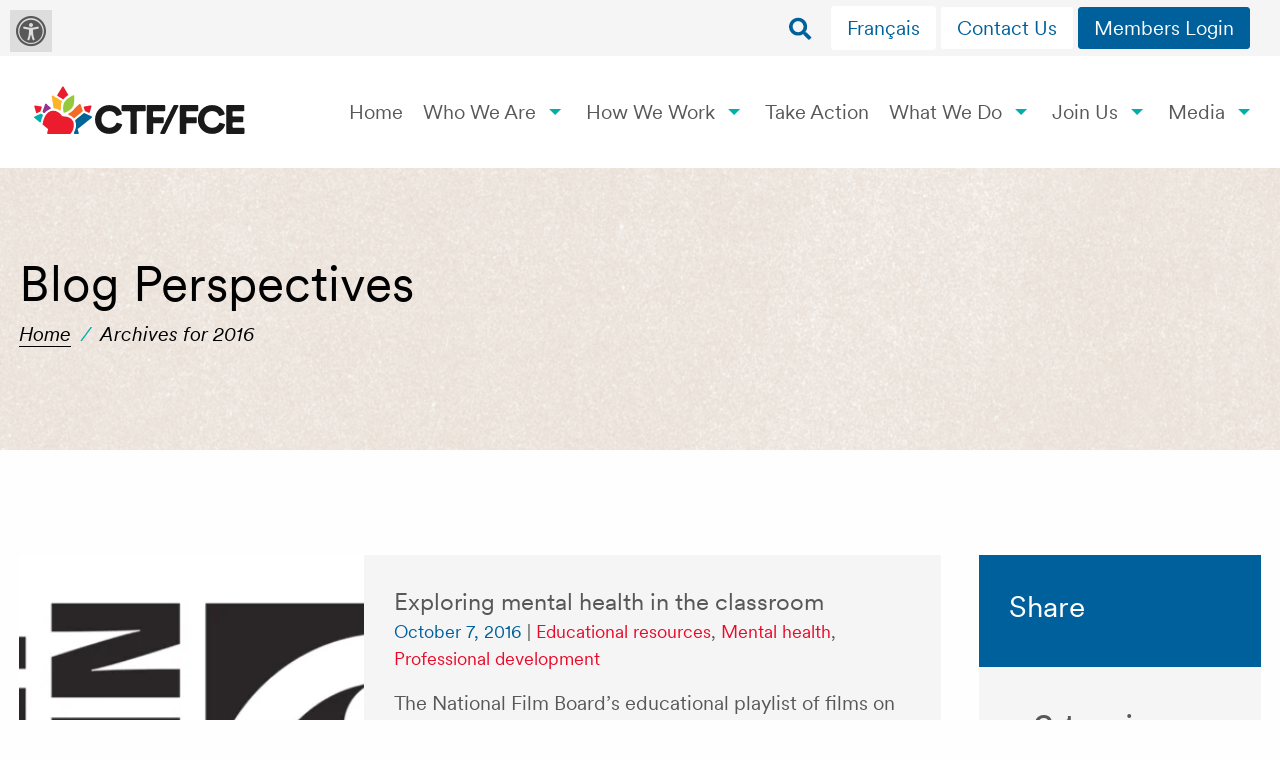

--- FILE ---
content_type: text/html; charset=UTF-8
request_url: https://www.ctf-fce.ca/blog-perspectives/2016/
body_size: 21445
content:
<!DOCTYPE html> 
<html class="no-js" lang="en-US"> 
	<head> 
		<meta charset="UTF-8" />
		<meta http-equiv="x-ua-compatible" content="ie=edge" />
		<meta name="viewport" content="width=device-width, initial-scale=1.0" />
		<title>2016 - CTF-FCE</title>	
		
        <script async src="https://www.googletagmanager.com/gtag/js?id=AW-11208440694"></script>
        <script>
            window.dataLayer = window.dataLayer || [];
            function gtag(){ dataLayer.push(arguments); }
            gtag('js', new Date());

            // Google Ads (client)
            gtag('config', 'AW-11208440694');

            // GA4
            gtag('config', 'G-MDDM58RM04');
        </script>
        
        <meta name='robots' content='index, follow, max-image-preview:large, max-snippet:-1, max-video-preview:-1' />
	<style>img:is([sizes="auto" i], [sizes^="auto," i]) { contain-intrinsic-size: 3000px 1500px }</style>
	<script id="cookieyes" type="text/javascript" src="https://cdn-cookieyes.com/client_data/887b5fe9a7368bf0810e35a7/script.js"></script>
	<!-- This site is optimized with the Yoast SEO plugin v26.7 - https://yoast.com/wordpress/plugins/seo/ -->
	<link rel="canonical" href="https://www.ctf-fce.ca/2016/" />
	<link rel="next" href="https://www.ctf-fce.ca/2016/page/2/" />
	<meta property="og:locale" content="en_US" />
	<meta property="og:type" content="website" />
	<meta property="og:title" content="2016 - CTF-FCE" />
	<meta property="og:url" content="https://www.ctf-fce.ca/2016/" />
	<meta property="og:site_name" content="CTF-FCE" />
	<meta property="og:image" content="https://www.ctf-fce.ca/wp-content/uploads/2020/04/ctf-fce-logo-social.png" />
	<meta property="og:image:width" content="1200" />
	<meta property="og:image:height" content="630" />
	<meta property="og:image:type" content="image/png" />
	<meta name="twitter:card" content="summary_large_image" />
	<meta name="twitter:site" content="@CTFFCE" />
	<script type="application/ld+json" class="yoast-schema-graph">{"@context":"https://schema.org","@graph":[{"@type":"CollectionPage","@id":"https://www.ctf-fce.ca/2016/","url":"https://www.ctf-fce.ca/2016/","name":"2016 - CTF-FCE","isPartOf":{"@id":"https://www.ctf-fce.ca/#website"},"primaryImageOfPage":{"@id":"https://www.ctf-fce.ca/2016/#primaryimage"},"image":{"@id":"https://www.ctf-fce.ca/2016/#primaryimage"},"thumbnailUrl":"https://www.ctf-fce.ca/wp-content/uploads/2020/02/article13.png","breadcrumb":{"@id":"https://www.ctf-fce.ca/2016/#breadcrumb"},"inLanguage":"en-US"},{"@type":"ImageObject","inLanguage":"en-US","@id":"https://www.ctf-fce.ca/2016/#primaryimage","url":"https://www.ctf-fce.ca/wp-content/uploads/2020/02/article13.png","contentUrl":"https://www.ctf-fce.ca/wp-content/uploads/2020/02/article13.png","width":800,"height":500,"caption":"Exploring mental health in the classroom"},{"@type":"BreadcrumbList","@id":"https://www.ctf-fce.ca/2016/#breadcrumb","itemListElement":[{"@type":"ListItem","position":1,"name":"Home","item":"https://www.ctf-fce.ca/"},{"@type":"ListItem","position":2,"name":"Archives for 2016"}]},{"@type":"WebSite","@id":"https://www.ctf-fce.ca/#website","url":"https://www.ctf-fce.ca/","name":"CTF-FCE","description":"","publisher":{"@id":"https://www.ctf-fce.ca/#organization"},"potentialAction":[{"@type":"SearchAction","target":{"@type":"EntryPoint","urlTemplate":"https://www.ctf-fce.ca/?s={search_term_string}"},"query-input":{"@type":"PropertyValueSpecification","valueRequired":true,"valueName":"search_term_string"}}],"inLanguage":"en-US"},{"@type":"Organization","@id":"https://www.ctf-fce.ca/#organization","name":"CTF-FCE","url":"https://www.ctf-fce.ca/","logo":{"@type":"ImageObject","inLanguage":"en-US","@id":"https://www.ctf-fce.ca/#/schema/logo/image/","url":"https://www.ctf-fce.ca/wp-content/uploads/2020/01/ctf-fce-logo@2x.png","contentUrl":"https://www.ctf-fce.ca/wp-content/uploads/2020/01/ctf-fce-logo@2x.png","width":485,"height":146,"caption":"CTF-FCE"},"image":{"@id":"https://www.ctf-fce.ca/#/schema/logo/image/"},"sameAs":["https://www.facebook.com/CTF.FCE/","https://x.com/CTFFCE","https://www.instagram.com/ctffce/","https://www.linkedin.com/company/canadian-teachers'​-federation---féd.-canadienne-des-enseignantes-et-des-enseignants/","https://www.youtube.com/user/canadianteachers"]}]}</script>
	<!-- / Yoast SEO plugin. -->


<link rel='dns-prefetch' href='//ajax.googleapis.com' />
<link rel='dns-prefetch' href='//www.google.com' />
<link rel='dns-prefetch' href='//cdnjs.cloudflare.com' />
<link rel='dns-prefetch' href='//maxcdn.bootstrapcdn.com' />
<link rel='stylesheet' id='mec-select2-style-css' href='https://www.ctf-fce.ca/wp-content/plugins/modern-events-calendar/assets/packages/select2/select2.min.css?ver=7.27.0'  media='all' />
<link rel='stylesheet' id='mec-font-icons-css' href='https://www.ctf-fce.ca/wp-content/plugins/modern-events-calendar/assets/css/iconfonts.css?ver=7.27.0'  media='all' />
<link rel='stylesheet' id='mec-frontend-style-css' href='https://www.ctf-fce.ca/wp-content/plugins/modern-events-calendar/assets/css/frontend.min.css?ver=7.27.0'  media='all' />
<link rel='stylesheet' id='mec-tooltip-style-css' href='https://www.ctf-fce.ca/wp-content/plugins/modern-events-calendar/assets/packages/tooltip/tooltip.css?ver=7.27.0'  media='all' />
<link rel='stylesheet' id='mec-tooltip-shadow-style-css' href='https://www.ctf-fce.ca/wp-content/plugins/modern-events-calendar/assets/packages/tooltip/tooltipster-sideTip-shadow.min.css?ver=7.27.0'  media='all' />
<link rel='stylesheet' id='featherlight-css' href='https://www.ctf-fce.ca/wp-content/plugins/modern-events-calendar/assets/packages/featherlight/featherlight.css?ver=7.27.0'  media='all' />
<link rel='stylesheet' id='mec-lity-style-css' href='https://www.ctf-fce.ca/wp-content/plugins/modern-events-calendar/assets/packages/lity/lity.min.css?ver=7.27.0'  media='all' />
<link rel='stylesheet' id='mec-general-calendar-style-css' href='https://www.ctf-fce.ca/wp-content/plugins/modern-events-calendar/assets/css/mec-general-calendar.css?ver=7.27.0'  media='all' />
<link rel='stylesheet' id='wp-block-library-css' href='https://www.ctf-fce.ca/wp-includes/css/dist/block-library/style.min.css?ver=6.8.3'  media='all' />
<style id='classic-theme-styles-inline-css' type='text/css'>
/*! This file is auto-generated */
.wp-block-button__link{color:#fff;background-color:#32373c;border-radius:9999px;box-shadow:none;text-decoration:none;padding:calc(.667em + 2px) calc(1.333em + 2px);font-size:1.125em}.wp-block-file__button{background:#32373c;color:#fff;text-decoration:none}
</style>
<style id='global-styles-inline-css' type='text/css'>
:root{--wp--preset--aspect-ratio--square: 1;--wp--preset--aspect-ratio--4-3: 4/3;--wp--preset--aspect-ratio--3-4: 3/4;--wp--preset--aspect-ratio--3-2: 3/2;--wp--preset--aspect-ratio--2-3: 2/3;--wp--preset--aspect-ratio--16-9: 16/9;--wp--preset--aspect-ratio--9-16: 9/16;--wp--preset--color--black: #000000;--wp--preset--color--cyan-bluish-gray: #abb8c3;--wp--preset--color--white: #ffffff;--wp--preset--color--pale-pink: #f78da7;--wp--preset--color--vivid-red: #cf2e2e;--wp--preset--color--luminous-vivid-orange: #ff6900;--wp--preset--color--luminous-vivid-amber: #fcb900;--wp--preset--color--light-green-cyan: #7bdcb5;--wp--preset--color--vivid-green-cyan: #00d084;--wp--preset--color--pale-cyan-blue: #8ed1fc;--wp--preset--color--vivid-cyan-blue: #0693e3;--wp--preset--color--vivid-purple: #9b51e0;--wp--preset--gradient--vivid-cyan-blue-to-vivid-purple: linear-gradient(135deg,rgba(6,147,227,1) 0%,rgb(155,81,224) 100%);--wp--preset--gradient--light-green-cyan-to-vivid-green-cyan: linear-gradient(135deg,rgb(122,220,180) 0%,rgb(0,208,130) 100%);--wp--preset--gradient--luminous-vivid-amber-to-luminous-vivid-orange: linear-gradient(135deg,rgba(252,185,0,1) 0%,rgba(255,105,0,1) 100%);--wp--preset--gradient--luminous-vivid-orange-to-vivid-red: linear-gradient(135deg,rgba(255,105,0,1) 0%,rgb(207,46,46) 100%);--wp--preset--gradient--very-light-gray-to-cyan-bluish-gray: linear-gradient(135deg,rgb(238,238,238) 0%,rgb(169,184,195) 100%);--wp--preset--gradient--cool-to-warm-spectrum: linear-gradient(135deg,rgb(74,234,220) 0%,rgb(151,120,209) 20%,rgb(207,42,186) 40%,rgb(238,44,130) 60%,rgb(251,105,98) 80%,rgb(254,248,76) 100%);--wp--preset--gradient--blush-light-purple: linear-gradient(135deg,rgb(255,206,236) 0%,rgb(152,150,240) 100%);--wp--preset--gradient--blush-bordeaux: linear-gradient(135deg,rgb(254,205,165) 0%,rgb(254,45,45) 50%,rgb(107,0,62) 100%);--wp--preset--gradient--luminous-dusk: linear-gradient(135deg,rgb(255,203,112) 0%,rgb(199,81,192) 50%,rgb(65,88,208) 100%);--wp--preset--gradient--pale-ocean: linear-gradient(135deg,rgb(255,245,203) 0%,rgb(182,227,212) 50%,rgb(51,167,181) 100%);--wp--preset--gradient--electric-grass: linear-gradient(135deg,rgb(202,248,128) 0%,rgb(113,206,126) 100%);--wp--preset--gradient--midnight: linear-gradient(135deg,rgb(2,3,129) 0%,rgb(40,116,252) 100%);--wp--preset--font-size--small: 13px;--wp--preset--font-size--medium: 20px;--wp--preset--font-size--large: 36px;--wp--preset--font-size--x-large: 42px;--wp--preset--spacing--20: 0.44rem;--wp--preset--spacing--30: 0.67rem;--wp--preset--spacing--40: 1rem;--wp--preset--spacing--50: 1.5rem;--wp--preset--spacing--60: 2.25rem;--wp--preset--spacing--70: 3.38rem;--wp--preset--spacing--80: 5.06rem;--wp--preset--shadow--natural: 6px 6px 9px rgba(0, 0, 0, 0.2);--wp--preset--shadow--deep: 12px 12px 50px rgba(0, 0, 0, 0.4);--wp--preset--shadow--sharp: 6px 6px 0px rgba(0, 0, 0, 0.2);--wp--preset--shadow--outlined: 6px 6px 0px -3px rgba(255, 255, 255, 1), 6px 6px rgba(0, 0, 0, 1);--wp--preset--shadow--crisp: 6px 6px 0px rgba(0, 0, 0, 1);}:where(.is-layout-flex){gap: 0.5em;}:where(.is-layout-grid){gap: 0.5em;}body .is-layout-flex{display: flex;}.is-layout-flex{flex-wrap: wrap;align-items: center;}.is-layout-flex > :is(*, div){margin: 0;}body .is-layout-grid{display: grid;}.is-layout-grid > :is(*, div){margin: 0;}:where(.wp-block-columns.is-layout-flex){gap: 2em;}:where(.wp-block-columns.is-layout-grid){gap: 2em;}:where(.wp-block-post-template.is-layout-flex){gap: 1.25em;}:where(.wp-block-post-template.is-layout-grid){gap: 1.25em;}.has-black-color{color: var(--wp--preset--color--black) !important;}.has-cyan-bluish-gray-color{color: var(--wp--preset--color--cyan-bluish-gray) !important;}.has-white-color{color: var(--wp--preset--color--white) !important;}.has-pale-pink-color{color: var(--wp--preset--color--pale-pink) !important;}.has-vivid-red-color{color: var(--wp--preset--color--vivid-red) !important;}.has-luminous-vivid-orange-color{color: var(--wp--preset--color--luminous-vivid-orange) !important;}.has-luminous-vivid-amber-color{color: var(--wp--preset--color--luminous-vivid-amber) !important;}.has-light-green-cyan-color{color: var(--wp--preset--color--light-green-cyan) !important;}.has-vivid-green-cyan-color{color: var(--wp--preset--color--vivid-green-cyan) !important;}.has-pale-cyan-blue-color{color: var(--wp--preset--color--pale-cyan-blue) !important;}.has-vivid-cyan-blue-color{color: var(--wp--preset--color--vivid-cyan-blue) !important;}.has-vivid-purple-color{color: var(--wp--preset--color--vivid-purple) !important;}.has-black-background-color{background-color: var(--wp--preset--color--black) !important;}.has-cyan-bluish-gray-background-color{background-color: var(--wp--preset--color--cyan-bluish-gray) !important;}.has-white-background-color{background-color: var(--wp--preset--color--white) !important;}.has-pale-pink-background-color{background-color: var(--wp--preset--color--pale-pink) !important;}.has-vivid-red-background-color{background-color: var(--wp--preset--color--vivid-red) !important;}.has-luminous-vivid-orange-background-color{background-color: var(--wp--preset--color--luminous-vivid-orange) !important;}.has-luminous-vivid-amber-background-color{background-color: var(--wp--preset--color--luminous-vivid-amber) !important;}.has-light-green-cyan-background-color{background-color: var(--wp--preset--color--light-green-cyan) !important;}.has-vivid-green-cyan-background-color{background-color: var(--wp--preset--color--vivid-green-cyan) !important;}.has-pale-cyan-blue-background-color{background-color: var(--wp--preset--color--pale-cyan-blue) !important;}.has-vivid-cyan-blue-background-color{background-color: var(--wp--preset--color--vivid-cyan-blue) !important;}.has-vivid-purple-background-color{background-color: var(--wp--preset--color--vivid-purple) !important;}.has-black-border-color{border-color: var(--wp--preset--color--black) !important;}.has-cyan-bluish-gray-border-color{border-color: var(--wp--preset--color--cyan-bluish-gray) !important;}.has-white-border-color{border-color: var(--wp--preset--color--white) !important;}.has-pale-pink-border-color{border-color: var(--wp--preset--color--pale-pink) !important;}.has-vivid-red-border-color{border-color: var(--wp--preset--color--vivid-red) !important;}.has-luminous-vivid-orange-border-color{border-color: var(--wp--preset--color--luminous-vivid-orange) !important;}.has-luminous-vivid-amber-border-color{border-color: var(--wp--preset--color--luminous-vivid-amber) !important;}.has-light-green-cyan-border-color{border-color: var(--wp--preset--color--light-green-cyan) !important;}.has-vivid-green-cyan-border-color{border-color: var(--wp--preset--color--vivid-green-cyan) !important;}.has-pale-cyan-blue-border-color{border-color: var(--wp--preset--color--pale-cyan-blue) !important;}.has-vivid-cyan-blue-border-color{border-color: var(--wp--preset--color--vivid-cyan-blue) !important;}.has-vivid-purple-border-color{border-color: var(--wp--preset--color--vivid-purple) !important;}.has-vivid-cyan-blue-to-vivid-purple-gradient-background{background: var(--wp--preset--gradient--vivid-cyan-blue-to-vivid-purple) !important;}.has-light-green-cyan-to-vivid-green-cyan-gradient-background{background: var(--wp--preset--gradient--light-green-cyan-to-vivid-green-cyan) !important;}.has-luminous-vivid-amber-to-luminous-vivid-orange-gradient-background{background: var(--wp--preset--gradient--luminous-vivid-amber-to-luminous-vivid-orange) !important;}.has-luminous-vivid-orange-to-vivid-red-gradient-background{background: var(--wp--preset--gradient--luminous-vivid-orange-to-vivid-red) !important;}.has-very-light-gray-to-cyan-bluish-gray-gradient-background{background: var(--wp--preset--gradient--very-light-gray-to-cyan-bluish-gray) !important;}.has-cool-to-warm-spectrum-gradient-background{background: var(--wp--preset--gradient--cool-to-warm-spectrum) !important;}.has-blush-light-purple-gradient-background{background: var(--wp--preset--gradient--blush-light-purple) !important;}.has-blush-bordeaux-gradient-background{background: var(--wp--preset--gradient--blush-bordeaux) !important;}.has-luminous-dusk-gradient-background{background: var(--wp--preset--gradient--luminous-dusk) !important;}.has-pale-ocean-gradient-background{background: var(--wp--preset--gradient--pale-ocean) !important;}.has-electric-grass-gradient-background{background: var(--wp--preset--gradient--electric-grass) !important;}.has-midnight-gradient-background{background: var(--wp--preset--gradient--midnight) !important;}.has-small-font-size{font-size: var(--wp--preset--font-size--small) !important;}.has-medium-font-size{font-size: var(--wp--preset--font-size--medium) !important;}.has-large-font-size{font-size: var(--wp--preset--font-size--large) !important;}.has-x-large-font-size{font-size: var(--wp--preset--font-size--x-large) !important;}
:where(.wp-block-post-template.is-layout-flex){gap: 1.25em;}:where(.wp-block-post-template.is-layout-grid){gap: 1.25em;}
:where(.wp-block-columns.is-layout-flex){gap: 2em;}:where(.wp-block-columns.is-layout-grid){gap: 2em;}
:root :where(.wp-block-pullquote){font-size: 1.5em;line-height: 1.6;}
</style>
<link rel='stylesheet' id='fontawsome-css' href='//maxcdn.bootstrapcdn.com/font-awesome/4.6.3/css/font-awesome.min.css?ver=1.0.5'  media='all' />
<link rel='stylesheet' id='sogo_accessibility-css' href='https://www.ctf-fce.ca/wp-content/plugins/sogo-accessibility/public/css/sogo-accessibility-public.css?ver=1.0.5'  media='all' />
<link rel='stylesheet' id='wpml-legacy-horizontal-list-0-css' href='https://www.ctf-fce.ca/wp-content/plugins/sitepress-multilingual-cms/templates/language-switchers/legacy-list-horizontal/style.min.css?ver=1'  media='all' />
<link rel='stylesheet' id='wpml-menu-item-0-css' href='https://www.ctf-fce.ca/wp-content/plugins/sitepress-multilingual-cms/templates/language-switchers/menu-item/style.min.css?ver=1'  media='all' />
<link rel='stylesheet' id='Kesho-foundation-stylesheet-css' href='//cdnjs.cloudflare.com/ajax/libs/foundation/6.5.3/css/foundation.min.css?ver=6.8.3'  media='all' />
<link rel='stylesheet' id='Kesho-default-stylesheet-css' href='https://www.ctf-fce.ca/wp-content/themes/ctf-fce/css/default.css?ver=093815'  media='all' />
<script type="text/javascript" id="wpml-cookie-js-extra">
/* <![CDATA[ */
var wpml_cookies = {"wp-wpml_current_language":{"value":"en","expires":1,"path":"\/"}};
var wpml_cookies = {"wp-wpml_current_language":{"value":"en","expires":1,"path":"\/"}};
/* ]]> */
</script>
<script  src="https://www.ctf-fce.ca/wp-content/plugins/sitepress-multilingual-cms/res/js/cookies/language-cookie.js?ver=486900" id="wpml-cookie-js" defer="defer" data-wp-strategy="defer"></script>
<script  src="//ajax.googleapis.com/ajax/libs/jquery/3.4.1/jquery.min.js" id="jquery-js"></script>
<link rel="https://api.w.org/" href="https://www.ctf-fce.ca/wp-json/" /><meta name="generator" content="WPML ver:4.8.6 stt:1,4;" />
					<!-- Google Analytics tracking code output by Beehive Analytics -->
						<script async src="https://www.googletagmanager.com/gtag/js?id=G-MDDM58RM04&l=beehiveDataLayer"></script>
		<script>
						window.beehiveDataLayer = window.beehiveDataLayer || [];
			function beehive_ga() {beehiveDataLayer.push(arguments);}
			beehive_ga('js', new Date())
						beehive_ga('config', 'G-MDDM58RM04', {
				'anonymize_ip': false,
				'allow_google_signals': false,
			})
					</script>
		<style type="text/css">.blue-message {
    background-color: #3399ff;
    color: #ffffff;
    text-shadow: none;
    font-size: 16px;
    line-height: 24px;
    padding: 10px;
    padding-top: 10px;
    padding-right: 10px;
    padding-bottom: 10px;
    padding-left: 10px;
}.green-message {
    background-color: #8cc14c;
    color: #ffffff;
    text-shadow: none;
    font-size: 16px;
    line-height: 24px;
    padding: 10px;
    padding-top: 10px;
    padding-right: 10px;
    padding-bottom: 10px;
    padding-left: 10px;
}.orange-message {
    background-color: #faa732;
    color: #ffffff;
    text-shadow: none;
    font-size: 16px;
    line-height: 24px;
    padding: 10px;
    padding-top: 10px;
    padding-right: 10px;
    padding-bottom: 10px;
    padding-left: 10px;
}.red-message {
    background-color: #da4d31;
    color: #ffffff;
    text-shadow: none;
    font-size: 16px;
    line-height: 24px;
    padding: 10px;
    padding-top: 10px;
    padding-right: 10px;
    padding-bottom: 10px;
    padding-left: 10px;
}.grey-message {
    background-color: #53555c;
    color: #ffffff;
    text-shadow: none;
    font-size: 16px;
    line-height: 24px;
    padding: 10px;
    padding-top: 10px;
    padding-right: 10px;
    padding-bottom: 10px;
    padding-left: 10px;
}.left-block {
    background: radial-gradient(ellipse at center center, #ffffff 0%, #f2f2f2 100%);
    color: #8b8e97;
    padding: 10px;
    padding-top: 10px;
    padding-right: 10px;
    padding-bottom: 10px;
    padding-left: 10px;
    margin: 10px;
    margin-top: 10px;
    margin-right: 10px;
    margin-bottom: 10px;
    margin-left: 10px;
    float: left;
}.right-block {
    background: radial-gradient(ellipse at center center, #ffffff 0%, #f2f2f2 100%);
    color: #8b8e97;
    padding: 10px;
    padding-top: 10px;
    padding-right: 10px;
    padding-bottom: 10px;
    padding-left: 10px;
    margin: 10px;
    margin-top: 10px;
    margin-right: 10px;
    margin-bottom: 10px;
    margin-left: 10px;
    float: right;
}.blockquotes {
    background-color: none;
    border-left: 5px solid #f1f1f1;
    color: #8B8E97;
    font-size: 16px;
    font-style: italic;
    line-height: 22px;
    padding-left: 15px;
    padding: 10px;
    padding-top: 10px;
    padding-right: 10px;
    padding-bottom: 10px;
    width: 60%;
    float: left;
}</style><link rel="icon" href="https://www.ctf-fce.ca/wp-content/uploads/2020/01/cropped-ctf-fce-favicon-32x32.png" sizes="32x32" />
<link rel="icon" href="https://www.ctf-fce.ca/wp-content/uploads/2020/01/cropped-ctf-fce-favicon-192x192.png" sizes="192x192" />
<link rel="apple-touch-icon" href="https://www.ctf-fce.ca/wp-content/uploads/2020/01/cropped-ctf-fce-favicon-180x180.png" />
<meta name="msapplication-TileImage" content="https://www.ctf-fce.ca/wp-content/uploads/2020/01/cropped-ctf-fce-favicon-270x270.png" />
<style>:root,::before,::after{--mec-heading-font-family: 'Roboto';--mec-paragraph-font-family: 'Roboto';--mec-color-skin: #3a609f;--mec-color-skin-rgba-1: rgba(58,96,159,.25);--mec-color-skin-rgba-2: rgba(58,96,159,.5);--mec-color-skin-rgba-3: rgba(58,96,159,.75);--mec-color-skin-rgba-4: rgba(58,96,159,.11);--mec-primary-border-radius: ;--mec-secondary-border-radius: ;--mec-container-normal-width: 1462.5px;--mec-container-large-width: 1462.5px;--mec-fes-main-color: #40d9f1;--mec-fes-main-color-rgba-1: rgba(64, 217, 241, 0.12);--mec-fes-main-color-rgba-2: rgba(64, 217, 241, 0.23);--mec-fes-main-color-rgba-3: rgba(64, 217, 241, 0.03);--mec-fes-main-color-rgba-4: rgba(64, 217, 241, 0.3);--mec-fes-main-color-rgba-5: rgb(64 217 241 / 7%);--mec-fes-main-color-rgba-6: rgba(64, 217, 241, 0.2);</style>
        
        <!-- Old navigateur alert -->
        <script> 
            var $buoop = {
                required:{e:-4,f:-3,o:-3,s:-1,c:-3},
                insecure:true,
                api:2020.04 
            }; 
            function $buo_f(){ 
             var e = document.createElement("script"); 
             e.src = "//browser-update.org/update.min.js"; 
             document.body.appendChild(e);
            };
            try {document.addEventListener("DOMContentLoaded", $buo_f,false)}
            catch(e){window.attachEvent("onload", $buo_f)}
        </script>
    </head> 
	
        
	<body id="body" class="archive date post-type-archive post-type-archive-perspectives_cpt wp-theme-ctf-fce no-mobile mec-theme-ctf-fce">
        <!-- HEADER -->
		<header id="main-header" class="post-2942 "> 
                                    <div id="top-bar">
                            <form role="search" method="get" class="searchform group" action="https://www.ctf-fce.ca/">
    <div class="mini-search-form-wrapper">
        <input type="search" class="search-field" placeholder="Search for" value="" name="s" title="Search for:" /> 
        <input id="search_btn" type="image" alt="Submit search query" src="https://www.ctf-fce.ca/wp-content/themes/ctf-fce/images/searchform_icon.png"> 
    </div>
</form>
<button id="search_btn_open"></button>                            <div class="menu-top-menu-container"><ul id="menu-top-menu" class="dropdown" data-dropdown-menu><li id="menu-item-wpml-ls-439-fr" class="menu-item wpml-ls-slot-439 wpml-ls-item wpml-ls-item-fr wpml-ls-menu-item wpml-ls-first-item wpml-ls-last-item menu-item-type-wpml_ls_menu_item menu-item-object-wpml_ls_menu_item menu-item-wpml-ls-439-fr"><a href="https://www.ctf-fce.ca/fr/2016/" title="Switch to Français" aria-label="Switch to Français" role="menuitem"><span class="wpml-ls-native" lang="fr">Français</span></a></li>
<li id="menu-item-3269" class="menu-item menu-item-type-post_type menu-item-object-page menu-item-3269"><a href="https://www.ctf-fce.ca/who-we-are/contact-us/">Contact Us</a></li>
</ul></div>
                            <a class="cta-level-2" href="https://members.ctf-fce.ca/" title="Members Login" target="_blank">Members Login</a>    
                        </div>          
                        <div id="menu-bar">
                            <a id="logo" href="https://www.ctf-fce.ca/" title="CTF/FCE logo">
                                <img src='https://www.ctf-fce.ca/wp-content/themes/ctf-fce/images/ctf-fce-logo.svg' alt="Logo CTF-FCE - Retour à l'accueil" />
                            </a>                
                            <div class="menu-main-menu-container"><nav id="menu-main-menu"><ul class="menu accessibility_menu dropdown" data-dropdown-menu><li id="menu-item-29" class="menu-item menu-item-type-post_type menu-item-object-page menu-item-home menu-item-29"><a href="https://www.ctf-fce.ca/">Home</a></li>
<li id="menu-item-249" class="menu-item menu-item-type-post_type menu-item-object-page menu-item-has-children menu-item-249"><a href="https://www.ctf-fce.ca/who-we-are/">Who We Are</a>
<ul class="sub-menu">
	<li id="menu-item-250" class="menu-item menu-item-type-post_type menu-item-object-page menu-item-250"><a href="https://www.ctf-fce.ca/who-we-are/about-us/">About Us</a></li>
	<li id="menu-item-803" class="menu-item menu-item-type-post_type menu-item-object-page menu-item-803"><a href="https://www.ctf-fce.ca/who-we-are/member-and-associate-organizations/">Member and Associate Organizations</a></li>
	<li id="menu-item-252" class="menu-item menu-item-type-post_type menu-item-object-page menu-item-252"><a href="https://www.ctf-fce.ca/who-we-are/meet-the-team/">Meet the Team</a></li>
	<li id="menu-item-251" class="menu-item menu-item-type-post_type menu-item-object-page menu-item-251"><a href="https://www.ctf-fce.ca/who-we-are/contact-us/">Contact Us</a></li>
</ul>
</li>
<li id="menu-item-239" class="menu-item menu-item-type-post_type menu-item-object-page menu-item-has-children menu-item-239"><a href="https://www.ctf-fce.ca/how-we-work/">How We Work</a>
<ul class="sub-menu">
	<li id="menu-item-240" class="menu-item menu-item-type-post_type menu-item-object-page menu-item-240"><a href="https://www.ctf-fce.ca/how-we-work/annual-general-meeting/">Annual General Meeting</a></li>
	<li id="menu-item-241" class="menu-item menu-item-type-post_type menu-item-object-page menu-item-241"><a href="https://www.ctf-fce.ca/how-we-work/board-of-directors/">Board of Directors</a></li>
	<li id="menu-item-242" class="menu-item menu-item-type-post_type menu-item-object-page menu-item-242"><a href="https://www.ctf-fce.ca/how-we-work/executive/">Executive</a></li>
	<li id="menu-item-243" class="menu-item menu-item-type-post_type menu-item-object-page menu-item-243"><a href="https://www.ctf-fce.ca/how-we-work/partnerships/">Partnerships</a></li>
</ul>
</li>
<li id="menu-item-10067" class="menu-item menu-item-type-post_type menu-item-object-page menu-item-10067"><a href="https://www.ctf-fce.ca/take-action/">Take Action</a></li>
<li id="menu-item-244" class="menu-item menu-item-type-post_type menu-item-object-page menu-item-has-children menu-item-244"><a href="https://www.ctf-fce.ca/what-we-do/">What We Do</a>
<ul class="sub-menu">
	<li id="menu-item-245" class="menu-item menu-item-type-post_type menu-item-object-page menu-item-245"><a href="https://www.ctf-fce.ca/what-we-do/advocacy-for-public-education/">Advocacy for Public Education</a></li>
	<li id="menu-item-246" class="menu-item menu-item-type-post_type menu-item-object-page menu-item-has-children menu-item-246"><a href="https://www.ctf-fce.ca/what-we-do/international-development-cooperation/">International Cooperation Program</a>
	<ul class="sub-menu">
		<li id="menu-item-622" class="menu-item menu-item-type-post_type menu-item-object-page menu-item-622"><a href="https://www.ctf-fce.ca/what-we-do/international-development-cooperation/capacity-building/">Capacity Building</a></li>
		<li id="menu-item-623" class="menu-item menu-item-type-post_type menu-item-object-page menu-item-623"><a href="https://www.ctf-fce.ca/what-we-do/international-development-cooperation/gender-equity/">Gender Equity</a></li>
		<li id="menu-item-624" class="menu-item menu-item-type-post_type menu-item-object-page menu-item-624"><a href="https://www.ctf-fce.ca/what-we-do/international-development-cooperation/professional-development/">Professional Development</a></li>
		<li id="menu-item-625" class="menu-item menu-item-type-post_type menu-item-object-page menu-item-625"><a href="https://www.ctf-fce.ca/what-we-do/international-development-cooperation/project-overseas/">Teaching Together</a></li>
	</ul>
</li>
	<li id="menu-item-247" class="menu-item menu-item-type-post_type menu-item-object-page menu-item-247"><a href="https://www.ctf-fce.ca/what-we-do/research-and-professional-learning/">Research and Professional Learning</a></li>
	<li id="menu-item-248" class="menu-item menu-item-type-post_type menu-item-object-page menu-item-248"><a href="https://www.ctf-fce.ca/what-we-do/resources/">Resources</a></li>
</ul>
</li>
<li id="menu-item-234" class="menu-item menu-item-type-post_type menu-item-object-page menu-item-has-children menu-item-234"><a href="https://www.ctf-fce.ca/get-involved/">Join Us</a>
<ul class="sub-menu">
	<li id="menu-item-236" class="menu-item menu-item-type-post_type menu-item-object-page menu-item-236"><a href="https://www.ctf-fce.ca/get-involved/careers/">Careers</a></li>
	<li id="menu-item-237" class="menu-item menu-item-type-post_type menu-item-object-page menu-item-237"><a href="https://www.ctf-fce.ca/get-involved/co-op/">Co-op</a></li>
	<li id="menu-item-235" class="menu-item menu-item-type-post_type menu-item-object-page menu-item-235"><a href="https://www.ctf-fce.ca/get-involved/become-a-partner/">Become a Partner</a></li>
</ul>
</li>
<li id="menu-item-263" class="menu-item menu-item-type-post_type menu-item-object-page current-menu-ancestor current-menu-parent current_page_parent current_page_ancestor menu-item-has-children menu-item-263"><a href="https://www.ctf-fce.ca/media/">Media</a>
<ul class="sub-menu">
	<li id="menu-item-3451" class="menu-item menu-item-type-post_type_archive menu-item-object-mec-events menu-item-3451"><a href="https://www.ctf-fce.ca/events/">Upcoming Events</a></li>
	<li id="menu-item-266" class="menu-item menu-item-type-post_type menu-item-object-page current_page_parent menu-item-266"><a href="https://www.ctf-fce.ca/media/news/">News</a></li>
	<li id="menu-item-908" class="menu-item menu-item-type-post_type_archive menu-item-object-perspectives_cpt current-menu-item menu-item-908"><a href="https://www.ctf-fce.ca/blog-perspectives/" aria-current="page">Blog Perspectives</a></li>
	<li id="menu-item-267" class="menu-item menu-item-type-custom menu-item-object-custom menu-item-267"><a target="_blank" href="https://www.buzzsprout.com/1915283">Podcast</a></li>
	<li id="menu-item-264" class="menu-item menu-item-type-post_type menu-item-object-page menu-item-264"><a href="https://www.ctf-fce.ca/media/graphics-standards/">Graphics Standards</a></li>
</ul>
</li>
<li id="menu-item-wpml-ls-9-fr" class="menu-item wpml-ls-slot-9 wpml-ls-item wpml-ls-item-fr wpml-ls-menu-item wpml-ls-first-item wpml-ls-last-item menu-item-type-wpml_ls_menu_item menu-item-object-wpml_ls_menu_item menu-item-wpml-ls-9-fr"><a href="https://www.ctf-fce.ca/fr/2016/" title="Switch to French" aria-label="Switch to French" role="menuitem"><span class="wpml-ls-display">French</span></a></li>
</ul></nav></div>                
                        </div> 
                    
        </header>
        
        
                                    <!-- WRAPPER -->
		                <main id="wrapper">
                            <div id="main_title">
                                <div class="grid-container">
                                    <div class="small-12 medium-12 large-12 cell">
                                        <h1>
                                            Blog Perspectives                                        </h1>
                                        <p id="breadcrumbs"><span><span><a href="https://www.ctf-fce.ca/">Home</a></span> <span class="sep_breadcrumb">/</span> <span class="breadcrumb_last" aria-current="page">Archives for 2016</span></span></p>                                    </div>
                                </div>
                            </div>
                    
<section id="page_content" class="default-section">
	<div class="grid-container">
		<div class="grid-x grid-padding-x">
			<div class="small-12 medium-8 large-9 cell">	
                <div class="grid-x grid-padding-x">
                                                            <div class="small-12 medium-12 large-12 cell">
                                            <div class="pb-last-articles-box">
                                                
<a class="post-link-img" href="https://www.ctf-fce.ca/blog-perspectives/exploring-mental-health-in-the-classroom/" title="Read more" style="background-image:url('https://www.ctf-fce.ca/wp-content/uploads/2020/02/article13-350x350.png')"></a>

<article class="pb-box-details" >
    <div>
        <header>
            <a class="post-link" href="https://www.ctf-fce.ca/blog-perspectives/exploring-mental-health-in-the-classroom/" title="Read more">
                <h3>Exploring mental health in the classroom</h3>
            </a>
            <div class="pb-post-info">
                <time class="date-published" datetime="2016-10-07T00:00:00-04:00" >October 7, 2016</time> | <a href="https://www.ctf-fce.ca/categories/educational-resources/" title="Educational resources">Educational resources</a>, <a href="https://www.ctf-fce.ca/categories/mental-health/" title="Mental health">Mental health</a>, <a href="https://www.ctf-fce.ca/categories/professional-development/" title="Professional development">Professional development</a>            </div>
        </header>
                            <p class="pb-excerpt">The
National Film Board’s educational playlist of films on mental health can
facilitate discussion with students and enhance your own professional and
personal development.</p>
                    </div>
    
                    <a class="cta-level-1" href="https://www.ctf-fce.ca/blog-perspectives/exploring-mental-health-in-the-classroom/" title="Read more">Read more</a>
            </article>     
                                            </div>
                                        </div>
                                                                            <div class="small-12 medium-12 large-12 cell">
                                            <div class="pb-last-articles-box">
                                                
<a class="post-link-img" href="https://www.ctf-fce.ca/blog-perspectives/ctf-member-organizations-offer-mental-health-resources/" title="Read more" style="background-image:url('https://www.ctf-fce.ca/wp-content/uploads/2020/02/article-12-350x350.jpg')"></a>

<article class="pb-box-details" >
    <div>
        <header>
            <a class="post-link" href="https://www.ctf-fce.ca/blog-perspectives/ctf-member-organizations-offer-mental-health-resources/" title="Read more">
                <h3>CTF Member organizations offer mental health resources</h3>
            </a>
            <div class="pb-post-info">
                <time class="date-published" datetime="2016-10-07T00:00:00-04:00" >October 7, 2016</time> | <a href="https://www.ctf-fce.ca/categories/educational-resources/" title="Educational resources">Educational resources</a>, <a href="https://www.ctf-fce.ca/categories/mental-health/" title="Mental health">Mental health</a>            </div>
        </header>
                            <p class="pb-excerpt">Check out
the helpful online resources to support teacher well-being offered by CTF Member
organizations across the country.</p>
                    </div>
    
                    <a class="cta-level-1" href="https://www.ctf-fce.ca/blog-perspectives/ctf-member-organizations-offer-mental-health-resources/" title="Read more">Read more</a>
            </article>     
                                            </div>
                                        </div>
                                                                            <div class="small-12 medium-12 large-12 cell">
                                            <div class="pb-last-articles-box">
                                                
<a class="post-link-img" href="https://www.ctf-fce.ca/blog-perspectives/ways-to-challenge-mental-health-stigma-in-the-classroom/" title="Read more" style="background-image:url('https://www.ctf-fce.ca/wp-content/uploads/2020/02/article-11-350x350.jpg')"></a>

<article class="pb-box-details" >
    <div>
        <header>
            <a class="post-link" href="https://www.ctf-fce.ca/blog-perspectives/ways-to-challenge-mental-health-stigma-in-the-classroom/" title="Read more">
                <h3>Ways to challenge mental health stigma in the classroom</h3>
            </a>
            <div class="pb-post-info">
                <time class="date-published" datetime="2016-10-07T00:00:00-04:00" >October 7, 2016</time> | <a href="https://www.ctf-fce.ca/categories/educational-resources/" title="Educational resources">Educational resources</a>, <a href="https://www.ctf-fce.ca/categories/mental-health/" title="Mental health">Mental health</a>            </div>
        </header>
                            <p class="pb-excerpt">Imagine for
a moment that every single day of your life is a series of trials and
tribulations, falling one on top of the other in an unceasing manner. The CTF
Imagineaction program can help make a difference.</p>
                    </div>
    
                    <a class="cta-level-1" href="https://www.ctf-fce.ca/blog-perspectives/ways-to-challenge-mental-health-stigma-in-the-classroom/" title="Read more">Read more</a>
            </article>     
                                            </div>
                                        </div>
                                                                            <div class="small-12 medium-12 large-12 cell">
                                            <div class="pb-last-articles-box">
                                                
<a class="post-link-img" href="https://www.ctf-fce.ca/blog-perspectives/mediasmarts-dealing-with-digital-stress/" title="Read more" style="background-image:url('https://www.ctf-fce.ca/wp-content/uploads/2020/02/article-10-350x350.jpg')"></a>

<article class="pb-box-details" >
    <div>
        <header>
            <a class="post-link" href="https://www.ctf-fce.ca/blog-perspectives/mediasmarts-dealing-with-digital-stress/" title="Read more">
                <h3>MediaSmarts: Dealing with digital stress</h3>
            </a>
            <div class="pb-post-info">
                <time class="date-published" datetime="2016-10-07T00:00:00-04:00" >October 7, 2016</time> | <a href="https://www.ctf-fce.ca/categories/mental-health/" title="Mental health">Mental health</a>, <a href="https://www.ctf-fce.ca/categories/technology/" title="Technology">Technology</a>            </div>
        </header>
                            <p class="pb-excerpt">Like their mobile devices, today’s youth are
expected by their peers to be “always on” – and worry about what’s happening
when they’re not.</p>
                    </div>
    
                    <a class="cta-level-1" href="https://www.ctf-fce.ca/blog-perspectives/mediasmarts-dealing-with-digital-stress/" title="Read more">Read more</a>
            </article>     
                                            </div>
                                        </div>
                                                                            <div class="small-12 medium-12 large-12 cell">
                                            <div class="pb-last-articles-box">
                                                
<a class="post-link-img" href="https://www.ctf-fce.ca/blog-perspectives/the-manitoba-teachers-societys-wellness-program-balance-mind-body-spirit/" title="Read more" style="background-image:url('https://www.ctf-fce.ca/wp-content/uploads/2020/02/article-9-350x350.jpg')"></a>

<article class="pb-box-details" >
    <div>
        <header>
            <a class="post-link" href="https://www.ctf-fce.ca/blog-perspectives/the-manitoba-teachers-societys-wellness-program-balance-mind-body-spirit/" title="Read more">
                <h3>The Manitoba Teachers’ Society’s wellness program: Balance&nbsp;— Mind Body Spirit</h3>
            </a>
            <div class="pb-post-info">
                <time class="date-published" datetime="2016-10-07T00:00:00-04:00" >October 7, 2016</time> | <a href="https://www.ctf-fce.ca/categories/educational-resources/" title="Educational resources">Educational resources</a>, <a href="https://www.ctf-fce.ca/categories/mental-health/" title="Mental health">Mental health</a>            </div>
        </header>
                            <p class="pb-excerpt">The
Manitoba Teachers’ Society’s wellness program, “Balance”, was launched in the
spring of 2015 with a dedication to providing wellness resources to its
members.</p>
                    </div>
    
                    <a class="cta-level-1" href="https://www.ctf-fce.ca/blog-perspectives/the-manitoba-teachers-societys-wellness-program-balance-mind-body-spirit/" title="Read more">Read more</a>
            </article>     
                                            </div>
                                        </div>
                                                                            <div class="small-12 medium-12 large-12 cell">
                                            <div class="pb-last-articles-box">
                                                
<a class="post-link-img" href="https://www.ctf-fce.ca/blog-perspectives/the-british-columbia-teachers-federation-resources-to-help-teachers-refuel/" title="Read more" style="background-image:url('https://www.ctf-fce.ca/wp-content/uploads/2020/02/article-8-350x350.png')"></a>

<article class="pb-box-details" >
    <div>
        <header>
            <a class="post-link" href="https://www.ctf-fce.ca/blog-perspectives/the-british-columbia-teachers-federation-resources-to-help-teachers-refuel/" title="Read more">
                <h3>The British Columbia Teachers’ Federation: Resources to help teachers refuel</h3>
            </a>
            <div class="pb-post-info">
                <time class="date-published" datetime="2016-10-07T00:00:00-04:00" >October 7, 2016</time> | <a href="https://www.ctf-fce.ca/categories/educational-resources/" title="Educational resources">Educational resources</a>, <a href="https://www.ctf-fce.ca/categories/mental-health/" title="Mental health">Mental health</a>            </div>
        </header>
                            <p class="pb-excerpt">The British Columbia Teachers’ Federation Health
and Wellness Program supports its members in overcoming difficulties faced in
their classrooms.</p>
                    </div>
    
                    <a class="cta-level-1" href="https://www.ctf-fce.ca/blog-perspectives/the-british-columbia-teachers-federation-resources-to-help-teachers-refuel/" title="Read more">Read more</a>
            </article>     
                                            </div>
                                        </div>
                                                    
                </div>  
                <div id="ajax-load-more" class="ajax-load-more-wrap blue" data-id="849533358" data-alm-id="" data-canonical-url="https://www.ctf-fce.ca/2016/" data-slug="perspectives_cpt" data-post-id="perspectives_cpt"  data-localized="ajax_load_more_849533358_vars" data-alm-object="ajax_load_more_849533358"><style type="text/css">.alm-btn-wrap{display:block;margin:0 0 25px;padding:10px 0 0;position:relative;text-align:center}.alm-btn-wrap .alm-load-more-btn{appearance:none;background:#ed7070;border:none;border-radius:3px;box-shadow:0 1px 1px rgba(0,0,0,.05);color:#fff;cursor:pointer;display:inline-block;font-size:14px;font-weight:500;height:44px;line-height:1;margin:0;padding:0 22px;position:relative;text-align:center;text-decoration:none;transition:all .1s ease;user-select:none;width:auto}.alm-btn-wrap .alm-load-more-btn:focus,.alm-btn-wrap .alm-load-more-btn:hover{background:#cb5151;color:#fff;text-decoration:none}.alm-btn-wrap .alm-load-more-btn:active{background:#ed7070;box-shadow:inset 0 1px 2px rgba(0,0,0,.1),0 0 0 2px rgba(0,0,0,.05);text-decoration:none;transition:none}.alm-btn-wrap .alm-load-more-btn:before{background-color:rgba(0,0,0,0);background-image:url("data:image/svg+xml;charset=utf-8,%3Csvg xmlns='http://www.w3.org/2000/svg' xml:space='preserve' viewBox='0 0 2400 2400'%3E%3Cg fill='none' stroke='%237f8287' stroke-linecap='round' stroke-width='200'%3E%3Cpath d='M1200 600V100'/%3E%3Cpath d='M1200 2300v-500' opacity='.5'/%3E%3Cpath d='m900 680.4-250-433' opacity='.917'/%3E%3Cpath d='m1750 2152.6-250-433' opacity='.417'/%3E%3Cpath d='m680.4 900-433-250' opacity='.833'/%3E%3Cpath d='m2152.6 1750-433-250' opacity='.333'/%3E%3Cpath d='M600 1200H100' opacity='.75'/%3E%3Cpath d='M2300 1200h-500' opacity='.25'/%3E%3Cpath d='m680.4 1500-433 250' opacity='.667'/%3E%3Cpath d='m2152.6 650-433 250' opacity='.167'/%3E%3Cpath d='m900 1719.6-250 433' opacity='.583'/%3E%3Cpath d='m1750 247.4-250 433' opacity='.083'/%3E%3CanimateTransform attributeName='transform' attributeType='XML' begin='0s' calcMode='discrete' dur='0.83333s' keyTimes='0;0.08333;0.16667;0.25;0.33333;0.41667;0.5;0.58333;0.66667;0.75;0.83333;0.91667' repeatCount='indefinite' type='rotate' values='0 1199 1199;30 1199 1199;60 1199 1199;90 1199 1199;120 1199 1199;150 1199 1199;180 1199 1199;210 1199 1199;240 1199 1199;270 1199 1199;300 1199 1199;330 1199 1199'/%3E%3C/g%3E%3C/svg%3E");background-position:50%;background-repeat:no-repeat;background-size:24px 24px;border-radius:0;content:"";display:block;height:100%;left:0;opacity:0;overflow:hidden;position:absolute;top:0;transition:all .1s ease;visibility:hidden;width:100%;z-index:1}.alm-btn-wrap .alm-load-more-btn.loading{background-color:rgba(0,0,0,0)!important;border-color:rgba(0,0,0,0)!important;box-shadow:none!important;color:rgba(0,0,0,0)!important;cursor:wait;outline:none!important;text-decoration:none}.alm-btn-wrap .alm-load-more-btn.loading:before{opacity:1;visibility:visible}.alm-btn-wrap .alm-load-more-btn.done,.alm-btn-wrap .alm-load-more-btn:disabled{background-color:#ed7070;box-shadow:none!important;opacity:.15;outline:none!important;pointer-events:none}.alm-btn-wrap .alm-load-more-btn.done:before,.alm-btn-wrap .alm-load-more-btn:before,.alm-btn-wrap .alm-load-more-btn:disabled:before{opacity:0;visibility:hidden}.alm-btn-wrap .alm-load-more-btn.done{cursor:default}.alm-btn-wrap .alm-load-more-btn:after{display:none!important}.alm-btn-wrap .alm-elementor-link{display:block;font-size:13px;margin:0 0 15px}@media screen and (min-width:768px){.alm-btn-wrap .alm-elementor-link{left:0;margin:0;position:absolute;top:50%;transform:translateY(-50%)}}.ajax-load-more-wrap.blue .alm-load-more-btn{background-color:#0284c7}.ajax-load-more-wrap.blue .alm-load-more-btn.loading,.ajax-load-more-wrap.blue .alm-load-more-btn:focus,.ajax-load-more-wrap.blue .alm-load-more-btn:hover{background:#0369a1;color:#fff;text-decoration:none}.ajax-load-more-wrap.blue .alm-load-more-btn:active{background-color:#0284c7}.ajax-load-more-wrap.green .alm-load-more-btn{background-color:#059669}.ajax-load-more-wrap.green .alm-load-more-btn.loading,.ajax-load-more-wrap.green .alm-load-more-btn:focus,.ajax-load-more-wrap.green .alm-load-more-btn:hover{background:#047857;color:#fff;text-decoration:none}.ajax-load-more-wrap.green .alm-load-more-btn:active{background-color:#059669}.ajax-load-more-wrap.purple .alm-load-more-btn{background-color:#7e46e5}.ajax-load-more-wrap.purple .alm-load-more-btn.loading,.ajax-load-more-wrap.purple .alm-load-more-btn:focus,.ajax-load-more-wrap.purple .alm-load-more-btn:hover{background:#6e3dc8;color:#fff;text-decoration:none}.ajax-load-more-wrap.purple .alm-load-more-btn:active{background-color:#7e46e5}.ajax-load-more-wrap.grey .alm-load-more-btn{background-color:#7c8087}.ajax-load-more-wrap.grey .alm-load-more-btn.loading,.ajax-load-more-wrap.grey .alm-load-more-btn:focus,.ajax-load-more-wrap.grey .alm-load-more-btn:hover{background:#65686d;color:#fff;text-decoration:none}.ajax-load-more-wrap.grey .alm-load-more-btn:active{background-color:#7c8087}.ajax-load-more-wrap.dark .alm-load-more-btn{background-color:#3f3f46}.ajax-load-more-wrap.dark .alm-load-more-btn.loading,.ajax-load-more-wrap.dark .alm-load-more-btn:focus,.ajax-load-more-wrap.dark .alm-load-more-btn:hover{background:#18181b;color:#fff;text-decoration:none}.ajax-load-more-wrap.dark .alm-load-more-btn:active{background-color:#3f3f46}.ajax-load-more-wrap.is-outline .alm-load-more-btn.loading,.ajax-load-more-wrap.light-grey .alm-load-more-btn.loading,.ajax-load-more-wrap.white .alm-load-more-btn.loading,.ajax-load-more-wrap.white-inverse .alm-load-more-btn.loading{background-color:rgba(0,0,0,0)!important;border-color:rgba(0,0,0,0)!important;box-shadow:none!important;color:rgba(0,0,0,0)!important}.ajax-load-more-wrap.is-outline .alm-load-more-btn{background-color:#fff;border:1px solid hsla(0,78%,68%,.75);color:#ed7070}.ajax-load-more-wrap.is-outline .alm-load-more-btn.done,.ajax-load-more-wrap.is-outline .alm-load-more-btn:focus,.ajax-load-more-wrap.is-outline .alm-load-more-btn:hover{background-color:hsla(0,78%,68%,.05);border-color:#cb5151;color:#cb5151}.ajax-load-more-wrap.is-outline .alm-load-more-btn:active{background-color:hsla(0,78%,68%,.025);border-color:#ed7070}.ajax-load-more-wrap.white .alm-load-more-btn{background-color:#fff;border:1px solid #d6d9dd;color:#59595c}.ajax-load-more-wrap.white .alm-load-more-btn.done,.ajax-load-more-wrap.white .alm-load-more-btn:focus,.ajax-load-more-wrap.white .alm-load-more-btn:hover{background-color:#fff;border-color:#afb3b9;color:#303032}.ajax-load-more-wrap.white .alm-load-more-btn:active{background-color:#f9fafb;border-color:hsla(216,7%,71%,.65)}.ajax-load-more-wrap.light-grey .alm-load-more-btn{background-color:#f3f4f6;border:1px solid hsla(218,4%,51%,.25);color:#3f3f46}.ajax-load-more-wrap.light-grey .alm-load-more-btn.done,.ajax-load-more-wrap.light-grey .alm-load-more-btn:focus,.ajax-load-more-wrap.light-grey .alm-load-more-btn:hover{background-color:#f9fafb;border-color:hsla(218,4%,51%,.5);color:#18181b}.ajax-load-more-wrap.light-grey .alm-load-more-btn:active{border-color:hsla(218,4%,51%,.25)}.ajax-load-more-wrap.white-inverse .alm-load-more-btn{background-color:hsla(0,0%,100%,.3);border:none;box-shadow:none;color:#fff}.ajax-load-more-wrap.white-inverse .alm-load-more-btn:before{background-image:url("data:image/svg+xml;charset=utf-8,%3Csvg xmlns='http://www.w3.org/2000/svg' xml:space='preserve' viewBox='0 0 2400 2400'%3E%3Cg fill='none' stroke='%23f3f4f6' stroke-linecap='round' stroke-width='200'%3E%3Cpath d='M1200 600V100'/%3E%3Cpath d='M1200 2300v-500' opacity='.5'/%3E%3Cpath d='m900 680.4-250-433' opacity='.917'/%3E%3Cpath d='m1750 2152.6-250-433' opacity='.417'/%3E%3Cpath d='m680.4 900-433-250' opacity='.833'/%3E%3Cpath d='m2152.6 1750-433-250' opacity='.333'/%3E%3Cpath d='M600 1200H100' opacity='.75'/%3E%3Cpath d='M2300 1200h-500' opacity='.25'/%3E%3Cpath d='m680.4 1500-433 250' opacity='.667'/%3E%3Cpath d='m2152.6 650-433 250' opacity='.167'/%3E%3Cpath d='m900 1719.6-250 433' opacity='.583'/%3E%3Cpath d='m1750 247.4-250 433' opacity='.083'/%3E%3CanimateTransform attributeName='transform' attributeType='XML' begin='0s' calcMode='discrete' dur='0.83333s' keyTimes='0;0.08333;0.16667;0.25;0.33333;0.41667;0.5;0.58333;0.66667;0.75;0.83333;0.91667' repeatCount='indefinite' type='rotate' values='0 1199 1199;30 1199 1199;60 1199 1199;90 1199 1199;120 1199 1199;150 1199 1199;180 1199 1199;210 1199 1199;240 1199 1199;270 1199 1199;300 1199 1199;330 1199 1199'/%3E%3C/g%3E%3C/svg%3E")}.ajax-load-more-wrap.white-inverse .alm-load-more-btn.done,.ajax-load-more-wrap.white-inverse .alm-load-more-btn:focus,.ajax-load-more-wrap.white-inverse .alm-load-more-btn:hover{background-color:hsla(0,0%,100%,.925);color:#3f3f46}.ajax-load-more-wrap.white-inverse .alm-load-more-btn:active{background-color:hsla(0,0%,100%,.85);box-shadow:inset 0 1px 2px rgba(0,0,0,.1)}.ajax-load-more-wrap.infinite>.alm-btn-wrap .alm-load-more-btn{background:none!important;border:none!important;box-shadow:none!important;cursor:default!important;opacity:0;outline:none!important;overflow:hidden;padding:0;text-indent:-9999px;width:100%}.ajax-load-more-wrap.infinite>.alm-btn-wrap .alm-load-more-btn:before{background-size:28px 28px}.ajax-load-more-wrap.infinite>.alm-btn-wrap .alm-load-more-btn:active,.ajax-load-more-wrap.infinite>.alm-btn-wrap .alm-load-more-btn:focus{outline:none}.ajax-load-more-wrap.infinite>.alm-btn-wrap .alm-load-more-btn.done{opacity:0}.ajax-load-more-wrap.infinite>.alm-btn-wrap .alm-load-more-btn.loading{opacity:1;padding:0}.ajax-load-more-wrap.infinite.classic>.alm-btn-wrap .alm-load-more-btn:before{background-image:url("data:image/svg+xml;charset=utf-8,%3Csvg xmlns='http://www.w3.org/2000/svg' xml:space='preserve' viewBox='0 0 2400 2400'%3E%3Cg fill='none' stroke='%237f8287' stroke-linecap='round' stroke-width='200'%3E%3Cpath d='M1200 600V100'/%3E%3Cpath d='M1200 2300v-500' opacity='.5'/%3E%3Cpath d='m900 680.4-250-433' opacity='.917'/%3E%3Cpath d='m1750 2152.6-250-433' opacity='.417'/%3E%3Cpath d='m680.4 900-433-250' opacity='.833'/%3E%3Cpath d='m2152.6 1750-433-250' opacity='.333'/%3E%3Cpath d='M600 1200H100' opacity='.75'/%3E%3Cpath d='M2300 1200h-500' opacity='.25'/%3E%3Cpath d='m680.4 1500-433 250' opacity='.667'/%3E%3Cpath d='m2152.6 650-433 250' opacity='.167'/%3E%3Cpath d='m900 1719.6-250 433' opacity='.583'/%3E%3Cpath d='m1750 247.4-250 433' opacity='.083'/%3E%3CanimateTransform attributeName='transform' attributeType='XML' begin='0s' calcMode='discrete' dur='0.83333s' keyTimes='0;0.08333;0.16667;0.25;0.33333;0.41667;0.5;0.58333;0.66667;0.75;0.83333;0.91667' repeatCount='indefinite' type='rotate' values='0 1199 1199;30 1199 1199;60 1199 1199;90 1199 1199;120 1199 1199;150 1199 1199;180 1199 1199;210 1199 1199;240 1199 1199;270 1199 1199;300 1199 1199;330 1199 1199'/%3E%3C/g%3E%3C/svg%3E")}.ajax-load-more-wrap.infinite.circle-spinner>.alm-btn-wrap .alm-load-more-btn:before{background-image:url("data:image/svg+xml;charset=utf-8,%3Csvg xmlns='http://www.w3.org/2000/svg' fill='%237f8287' viewBox='0 0 24 24'%3E%3Cpath d='M12 1a11 11 0 1 0 11 11A11 11 0 0 0 12 1Zm0 19a8 8 0 1 1 8-8 8 8 0 0 1-8 8Z' opacity='.25'/%3E%3Cpath d='M10.14 1.16a11 11 0 0 0-9 8.92A1.59 1.59 0 0 0 2.46 12a1.52 1.52 0 0 0 1.65-1.3 8 8 0 0 1 6.66-6.61A1.42 1.42 0 0 0 12 2.69a1.57 1.57 0 0 0-1.86-1.53Z'%3E%3CanimateTransform attributeName='transform' dur='0.75s' repeatCount='indefinite' type='rotate' values='0 12 12;360 12 12'/%3E%3C/path%3E%3C/svg%3E")}.ajax-load-more-wrap.infinite.fading-circles>.alm-btn-wrap .alm-load-more-btn:before,.ajax-load-more-wrap.infinite.fading-squares>.alm-btn-wrap .alm-load-more-btn:before,.ajax-load-more-wrap.infinite.ripples>.alm-btn-wrap .alm-load-more-btn:before{background-size:38px 38px}.ajax-load-more-wrap.infinite.fading-circles>.alm-btn-wrap .alm-load-more-btn:before{background-image:url("data:image/svg+xml;charset=utf-8,%3Csvg xmlns='http://www.w3.org/2000/svg' viewBox='0 0 200 200'%3E%3Ccircle cx='40' cy='100' r='15' fill='%237f8287' stroke='%237f8287' stroke-width='5'%3E%3Canimate attributeName='opacity' begin='-.4' calcMode='spline' dur='1.5' keySplines='.5 0 .5 1;.5 0 .5 1' repeatCount='indefinite' values='1;0;1;'/%3E%3C/circle%3E%3Ccircle cx='100' cy='100' r='15' fill='%237f8287' stroke='%237f8287' stroke-width='5'%3E%3Canimate attributeName='opacity' begin='-.2' calcMode='spline' dur='1.5' keySplines='.5 0 .5 1;.5 0 .5 1' repeatCount='indefinite' values='1;0;1;'/%3E%3C/circle%3E%3Ccircle cx='160' cy='100' r='15' fill='%237f8287' stroke='%237f8287' stroke-width='5'%3E%3Canimate attributeName='opacity' begin='0' calcMode='spline' dur='1.5' keySplines='.5 0 .5 1;.5 0 .5 1' repeatCount='indefinite' values='1;0;1;'/%3E%3C/circle%3E%3C/svg%3E")}.ajax-load-more-wrap.infinite.fading-squares>.alm-btn-wrap .alm-load-more-btn:before{background-image:url("data:image/svg+xml;charset=utf-8,%3Csvg xmlns='http://www.w3.org/2000/svg' viewBox='0 0 200 200'%3E%3Cpath fill='%237f8287' stroke='%237f8287' stroke-width='10' d='M25 85h30v30H25z'%3E%3Canimate attributeName='opacity' begin='-.4' calcMode='spline' dur='1.5' keySplines='.5 0 .5 1;.5 0 .5 1' repeatCount='indefinite' values='1;0.25;1;'/%3E%3C/path%3E%3Cpath fill='%237f8287' stroke='%237f8287' stroke-width='10' d='M85 85h30v30H85z'%3E%3Canimate attributeName='opacity' begin='-.2' calcMode='spline' dur='1.5' keySplines='.5 0 .5 1;.5 0 .5 1' repeatCount='indefinite' values='1;0.25;1;'/%3E%3C/path%3E%3Cpath fill='%237f8287' stroke='%237f8287' stroke-width='10' d='M145 85h30v30h-30z'%3E%3Canimate attributeName='opacity' begin='0' calcMode='spline' dur='1.5' keySplines='.5 0 .5 1;.5 0 .5 1' repeatCount='indefinite' values='1;0.25;1;'/%3E%3C/path%3E%3C/svg%3E")}.ajax-load-more-wrap.infinite.ripples>.alm-btn-wrap .alm-load-more-btn:before{background-image:url("data:image/svg+xml;charset=utf-8,%3Csvg xmlns='http://www.w3.org/2000/svg' viewBox='0 0 200 200'%3E%3Ccircle cx='100' cy='100' r='0' fill='none' stroke='%237f8287' stroke-width='.5'%3E%3Canimate attributeName='r' calcMode='spline' dur='1' keySplines='0 .2 .5 1' keyTimes='0;1' repeatCount='indefinite' values='1;80'/%3E%3Canimate attributeName='stroke-width' calcMode='spline' dur='1' keySplines='0 .2 .5 1' keyTimes='0;1' repeatCount='indefinite' values='0;25'/%3E%3Canimate attributeName='stroke-opacity' calcMode='spline' dur='1' keySplines='0 .2 .5 1' keyTimes='0;1' repeatCount='indefinite' values='1;0'/%3E%3C/circle%3E%3C/svg%3E")}.ajax-load-more-wrap.alm-horizontal .alm-btn-wrap{align-items:center;display:flex;margin:0;padding:0}.ajax-load-more-wrap.alm-horizontal .alm-btn-wrap button{margin:0}.ajax-load-more-wrap.alm-horizontal .alm-btn-wrap button.done{display:none}.alm-btn-wrap--prev{clear:both;display:flex;justify-content:center;margin:0;padding:0;width:100%}.alm-btn-wrap--prev:after{clear:both;content:"";display:table;height:0}.alm-btn-wrap--prev a.alm-load-more-btn--prev{align-items:center;display:inline-flex;font-size:14px;font-weight:500;line-height:1;margin:0 0 10px;min-height:20px;padding:5px;position:relative;text-decoration:none;transition:none}.alm-btn-wrap--prev a.alm-load-more-btn--prev:focus,.alm-btn-wrap--prev a.alm-load-more-btn--prev:hover{text-decoration:underline}.alm-btn-wrap--prev a.alm-load-more-btn--prev:before{background:url("data:image/svg+xml;charset=utf-8,%3Csvg xmlns='http://www.w3.org/2000/svg' xml:space='preserve' viewBox='0 0 2400 2400'%3E%3Cg fill='none' stroke='%237f8287' stroke-linecap='round' stroke-width='200'%3E%3Cpath d='M1200 600V100'/%3E%3Cpath d='M1200 2300v-500' opacity='.5'/%3E%3Cpath d='m900 680.4-250-433' opacity='.917'/%3E%3Cpath d='m1750 2152.6-250-433' opacity='.417'/%3E%3Cpath d='m680.4 900-433-250' opacity='.833'/%3E%3Cpath d='m2152.6 1750-433-250' opacity='.333'/%3E%3Cpath d='M600 1200H100' opacity='.75'/%3E%3Cpath d='M2300 1200h-500' opacity='.25'/%3E%3Cpath d='m680.4 1500-433 250' opacity='.667'/%3E%3Cpath d='m2152.6 650-433 250' opacity='.167'/%3E%3Cpath d='m900 1719.6-250 433' opacity='.583'/%3E%3Cpath d='m1750 247.4-250 433' opacity='.083'/%3E%3CanimateTransform attributeName='transform' attributeType='XML' begin='0s' calcMode='discrete' dur='0.83333s' keyTimes='0;0.08333;0.16667;0.25;0.33333;0.41667;0.5;0.58333;0.66667;0.75;0.83333;0.91667' repeatCount='indefinite' type='rotate' values='0 1199 1199;30 1199 1199;60 1199 1199;90 1199 1199;120 1199 1199;150 1199 1199;180 1199 1199;210 1199 1199;240 1199 1199;270 1199 1199;300 1199 1199;330 1199 1199'/%3E%3C/g%3E%3C/svg%3E") no-repeat 0/20px 20px;content:"";display:block;height:20px;left:50%;opacity:0;position:absolute;top:50%;transform:translate(-50%,-50%);transition:all 75ms ease;visibility:hidden;width:20px;z-index:1}.alm-btn-wrap--prev a.alm-load-more-btn--prev.loading,.alm-btn-wrap--prev a.alm-load-more-btn--prev.loading:focus{color:rgba(0,0,0,0)!important;cursor:wait;text-decoration:none}.alm-btn-wrap--prev a.alm-load-more-btn--prev.loading:before,.alm-btn-wrap--prev a.alm-load-more-btn--prev.loading:focus:before{opacity:1;visibility:visible}.alm-btn-wrap--prev a.alm-load-more-btn--prev.circle-spinner.loading:before{background-image:url("data:image/svg+xml;charset=utf-8,%3Csvg xmlns='http://www.w3.org/2000/svg' fill='%237f8287' viewBox='0 0 24 24'%3E%3Cpath d='M12 1a11 11 0 1 0 11 11A11 11 0 0 0 12 1Zm0 19a8 8 0 1 1 8-8 8 8 0 0 1-8 8Z' opacity='.25'/%3E%3Cpath d='M10.14 1.16a11 11 0 0 0-9 8.92A1.59 1.59 0 0 0 2.46 12a1.52 1.52 0 0 0 1.65-1.3 8 8 0 0 1 6.66-6.61A1.42 1.42 0 0 0 12 2.69a1.57 1.57 0 0 0-1.86-1.53Z'%3E%3CanimateTransform attributeName='transform' dur='0.75s' repeatCount='indefinite' type='rotate' values='0 12 12;360 12 12'/%3E%3C/path%3E%3C/svg%3E")}.alm-btn-wrap--prev a.alm-load-more-btn--prev.fading-circles.loading:before,.alm-btn-wrap--prev a.alm-load-more-btn--prev.fading-squares.loading:before{background-image:url("data:image/svg+xml;charset=utf-8,%3Csvg xmlns='http://www.w3.org/2000/svg' viewBox='0 0 200 200'%3E%3Ccircle cx='40' cy='100' r='15' fill='%237f8287' stroke='%237f8287' stroke-width='5'%3E%3Canimate attributeName='opacity' begin='-.4' calcMode='spline' dur='1.5' keySplines='.5 0 .5 1;.5 0 .5 1' repeatCount='indefinite' values='1;0;1;'/%3E%3C/circle%3E%3Ccircle cx='100' cy='100' r='15' fill='%237f8287' stroke='%237f8287' stroke-width='5'%3E%3Canimate attributeName='opacity' begin='-.2' calcMode='spline' dur='1.5' keySplines='.5 0 .5 1;.5 0 .5 1' repeatCount='indefinite' values='1;0;1;'/%3E%3C/circle%3E%3Ccircle cx='160' cy='100' r='15' fill='%237f8287' stroke='%237f8287' stroke-width='5'%3E%3Canimate attributeName='opacity' begin='0' calcMode='spline' dur='1.5' keySplines='.5 0 .5 1;.5 0 .5 1' repeatCount='indefinite' values='1;0;1;'/%3E%3C/circle%3E%3C/svg%3E")}.alm-btn-wrap--prev a.alm-load-more-btn--prev.ripples.loading:before{background-image:url("data:image/svg+xml;charset=utf-8,%3Csvg xmlns='http://www.w3.org/2000/svg' viewBox='0 0 200 200'%3E%3Ccircle cx='100' cy='100' r='0' fill='none' stroke='%237f8287' stroke-width='.5'%3E%3Canimate attributeName='r' calcMode='spline' dur='1' keySplines='0 .2 .5 1' keyTimes='0;1' repeatCount='indefinite' values='1;80'/%3E%3Canimate attributeName='stroke-width' calcMode='spline' dur='1' keySplines='0 .2 .5 1' keyTimes='0;1' repeatCount='indefinite' values='0;25'/%3E%3Canimate attributeName='stroke-opacity' calcMode='spline' dur='1' keySplines='0 .2 .5 1' keyTimes='0;1' repeatCount='indefinite' values='1;0'/%3E%3C/circle%3E%3C/svg%3E")}.alm-btn-wrap--prev a.alm-load-more-btn--prev button:not([disabled]),.alm-btn-wrap--prev a.alm-load-more-btn--prev:not(.disabled){cursor:pointer}.alm-btn-wrap--prev a.alm-load-more-btn--prev.done{display:none}.alm-listing,.alm-paging-content{outline:none}.alm-listing:after,.alm-paging-content:after{clear:both;content:"";display:table;height:0}.alm-listing{margin:0;padding:0}.alm-listing .alm-paging-content>li,.alm-listing>li{position:relative}.alm-listing .alm-paging-content>li.alm-item,.alm-listing>li.alm-item{background:none;list-style:none;margin:0 0 30px;padding:0 0 0 80px;position:relative}@media screen and (min-width:480px){.alm-listing .alm-paging-content>li.alm-item,.alm-listing>li.alm-item{padding:0 0 0 100px}}@media screen and (min-width:768px){.alm-listing .alm-paging-content>li.alm-item,.alm-listing>li.alm-item{padding:0 0 0 135px}}@media screen and (min-width:1024px){.alm-listing .alm-paging-content>li.alm-item,.alm-listing>li.alm-item{padding:0 0 0 160px}}.alm-listing .alm-paging-content>li.alm-item h3,.alm-listing>li.alm-item h3{margin:0}.alm-listing .alm-paging-content>li.alm-item p,.alm-listing>li.alm-item p{margin:10px 0 0}.alm-listing .alm-paging-content>li.alm-item p.entry-meta,.alm-listing>li.alm-item p.entry-meta{opacity:.75}.alm-listing .alm-paging-content>li.alm-item img,.alm-listing>li.alm-item img{border-radius:2px;left:0;max-width:65px;position:absolute;top:0}@media screen and (min-width:480px){.alm-listing .alm-paging-content>li.alm-item img,.alm-listing>li.alm-item img{max-width:85px}}@media screen and (min-width:768px){.alm-listing .alm-paging-content>li.alm-item img,.alm-listing>li.alm-item img{max-width:115px}}@media screen and (min-width:1024px){.alm-listing .alm-paging-content>li.alm-item img,.alm-listing>li.alm-item img{max-width:140px}}.alm-listing .alm-paging-content>li.no-img,.alm-listing>li.no-img{padding:0}.alm-listing.products li.product{padding-left:inherit}.alm-listing.products li.product img{border-radius:inherit;position:static}.alm-listing.stylefree .alm-paging-content>li,.alm-listing.stylefree>li{margin:inherit;padding:inherit}.alm-listing.stylefree .alm-paging-content>li img,.alm-listing.stylefree>li img{border-radius:inherit;margin:inherit;padding:inherit;position:static}.alm-listing.rtl .alm-paging-content>li{padding:0 170px 0 0;text-align:right}.alm-listing.rtl .alm-paging-content>li img{left:auto;right:0}.alm-listing.rtl.products li.product{padding-right:inherit}.alm-masonry{clear:both;display:block;overflow:hidden}.alm-placeholder{display:none;opacity:0;transition:opacity .2s ease}.ajax-load-more-wrap.alm-horizontal{display:flex;flex-wrap:nowrap;width:100%}.ajax-load-more-wrap.alm-horizontal .alm-listing{display:flex;flex-direction:row;flex-wrap:nowrap}.ajax-load-more-wrap.alm-horizontal .alm-listing>li.alm-item{background-color:#fff;border:1px solid #efefef;border-radius:4px;height:auto;margin:0 2px;padding:20px 20px 30px;text-align:center;width:300px}.ajax-load-more-wrap.alm-horizontal .alm-listing>li.alm-item img{border-radius:4px;box-shadow:0 2px 10px rgba(0,0,0,.075);margin:0 auto 15px;max-width:125px;position:static}.ajax-load-more-wrap.alm-horizontal .alm-listing:after{display:none}.alm-toc{display:flex;gap:5px;padding:10px 0;width:auto}.alm-toc button{background:#f3f4f6;border:1px solid hsla(218,4%,51%,.25);border-radius:3px;box-shadow:none;color:#3f3f46;cursor:pointer;font-size:14px;font-weight:500;height:auto;line-height:1;margin:0;outline:none;padding:8px 10px;transition:all .15s ease}.alm-toc button:focus,.alm-toc button:hover{border-color:hsla(218,4%,51%,.5);box-shadow:0 1px 3px rgba(0,0,0,.075);color:#3f3f46;text-decoration:none}.alm-toc button:focus{box-shadow:inset 0 1px 2px rgba(0,0,0,.05)}</style><div aria-live="polite" aria-atomic="true" class="alm-listing alm-ajax grid-x grid-padding-x" data-container-type="div" data-loading-style="blue" data-repeater="default" data-post-type="perspectives_cpt" data-year="2016" data-post-not-in="2942, 2941, 2940, 2939, 2938, 2937" data-order="DESC" data-orderby="date" data-offset="0" data-posts-per-page="6" data-lang="en" data-scroll="false" data-pause="true" data-button-label="Load more" data-prev-button-label="Load Previous" data-images-loaded="true"></div><div class="alm-btn-wrap" data-rel="ajax-load-more"><button class="alm-load-more-btn " type="button">Load more</button></div></div>
<style>
.pace { -webkit-pointer-events: none; pointer-events: none; -webkit-user-select: none; -moz-user-select: none; user-select: none; }
.pace-inactive { display: none; }
.pace .pace-progress { background: #ed7070; position: fixed; z-index: 2000; top: 0; right: 100%; width: 100%; height: 5px; -webkit-box-shadow: 0 0 3px rgba(255, 255, 255, 0.3); box-shadow: 0 0 2px rgba(255, 255, 255, 0.3); }
</style>            </div>       
            <div class="small-12 medium-4 large-3 cell">				
			    <!-- PERSPECTIVES BLOG SIDEBAR -->	
<div id="sidebar-wrapper">
    <div class="pb-follow-us-box">        
                
        <h3>Share</h3>
        <!-- Go to www.addthis.com/dashboard to customize your tools --> 
        <div class="addthis_inline_share_toolbox"></div>
        
    </div>
    <div id="pb-sidebar">
        <div class="sidebar-widget-box">        
                                    <h4>Categories</h4>
                        <ul id="pb-category-list">
                                                            <li><a href="https://www.ctf-fce.ca/categories/activism/" title="Activism">Activism</a></li>
                                                            <li><a href="https://www.ctf-fce.ca/categories/copyright/" title="Copyright">Copyright</a></li>
                                                            <li><a href="https://www.ctf-fce.ca/categories/democracy/" title="Democracy">Democracy</a></li>
                                                            <li><a href="https://www.ctf-fce.ca/categories/diversity/" title="Diversity">Diversity</a></li>
                                                            <li><a href="https://www.ctf-fce.ca/categories/educational-resources/" title="Educational resources">Educational resources</a></li>
                                                            <li><a href="https://www.ctf-fce.ca/categories/election/" title="Election">Election</a></li>
                                                            <li><a href="https://www.ctf-fce.ca/categories/environment/" title="Environment">Environment</a></li>
                                                            <li><a href="https://www.ctf-fce.ca/categories/francophonie/" title="Francophonie">Francophonie</a></li>
                                                            <li><a href="https://www.ctf-fce.ca/categories/funding-and-resourcing/" title="Funding and resourcing">Funding and resourcing</a></li>
                                                            <li><a href="https://www.ctf-fce.ca/categories/gender-equity/" title="Gender equity">Gender equity</a></li>
                                                            <li><a href="https://www.ctf-fce.ca/categories/human-rights/" title="Human rights">Human rights</a></li>
                                                            <li><a href="https://www.ctf-fce.ca/categories/indigenous-education/" title="Indigenous Education">Indigenous Education</a></li>
                                                            <li><a href="https://www.ctf-fce.ca/categories/international-development/" title="International development">International development</a></li>
                                                            <li><a href="https://www.ctf-fce.ca/categories/labour-rights/" title="Labour rights">Labour rights</a></li>
                                                            <li><a href="https://www.ctf-fce.ca/categories/literacy/" title="Literacy">Literacy</a></li>
                                                            <li><a href="https://www.ctf-fce.ca/categories/mental-health/" title="Mental health">Mental health</a></li>
                                                            <li><a href="https://www.ctf-fce.ca/categories/political-action/" title="Political action">Political action</a></li>
                                                            <li><a href="https://www.ctf-fce.ca/categories/poverty/" title="Poverty">Poverty</a></li>
                                                            <li><a href="https://www.ctf-fce.ca/categories/privatization/" title="Privatization">Privatization</a></li>
                                                            <li><a href="https://www.ctf-fce.ca/categories/professional-development/" title="Professional development">Professional development</a></li>
                                                            <li><a href="https://www.ctf-fce.ca/categories/public-education/" title="Public education">Public education</a></li>
                                                            <li><a href="https://www.ctf-fce.ca/categories/social-justice/" title="Social Justice">Social Justice</a></li>
                                                            <li><a href="https://www.ctf-fce.ca/categories/solidarity/" title="Solidarity">Solidarity</a></li>
                                                            <li><a href="https://www.ctf-fce.ca/categories/teaching-profession/" title="Teaching profession">Teaching profession</a></li>
                                                            <li><a href="https://www.ctf-fce.ca/categories/technology/" title="Technology">Technology</a></li>
                                                            <li><a href="https://www.ctf-fce.ca/categories/unionization/" title="Unionization">Unionization</a></li>
                                                            <li><a href="https://www.ctf-fce.ca/categories/violence/" title="Violence">Violence</a></li>
                                                    </ul>
                            </div>

                            <div class="sidebar-widget-box">        
                                                            <h4>Authors</h4>
                                    <select id="pb-authors-list">
                                        <option value="">Select an author</option>
                                                                                    <option value="https://www.ctf-fce.ca/authors/adam-peer/">
                                                Adam Peer                                            </option>
                                                                                    <option value="https://www.ctf-fce.ca/authors/agnes-bikoko-and-paul-ombiono/">
                                                Agnès Bikoko and Paul Ombiono                                            </option>
                                                                                    <option value="https://www.ctf-fce.ca/authors/alex-davidson/">
                                                Alex Davidson                                            </option>
                                                                                    <option value="https://www.ctf-fce.ca/authors/allan-lee/">
                                                Allan Lee                                            </option>
                                                                                    <option value="https://www.ctf-fce.ca/authors/anne-bennett/">
                                                Anne Bennett                                            </option>
                                                                                    <option value="https://www.ctf-fce.ca/authors/bernie-froese-germain/">
                                                Bernie Froese-Germain                                            </option>
                                                                                    <option value="https://www.ctf-fce.ca/authors/bernie-froese-germain-and-richard-riel/">
                                                Bernie Froese-Germain and Richard Riel                                            </option>
                                                                                    <option value="https://www.ctf-fce.ca/authors/bev-fiddler/">
                                                Bev Fiddler                                            </option>
                                                                                    <option value="https://www.ctf-fce.ca/authors/beverly-park/">
                                                Beverly Park                                            </option>
                                                                                    <option value="https://www.ctf-fce.ca/authors/bob-mcgahey/">
                                                Bob McGahey                                            </option>
                                                                                    <option value="https://www.ctf-fce.ca/authors/brigitte-bergeron/">
                                                Brigitte Bergeron                                            </option>
                                                                                    <option value="https://www.ctf-fce.ca/authors/brigitte-bergeron-and-pauline-theoret/">
                                                Brigitte Bergeron and Pauline Théoret                                            </option>
                                                                                    <option value="https://www.ctf-fce.ca/authors/brigitte-bergeron-pauline-theoret-and-alex-davidson/">
                                                Brigitte Bergeron, Pauline Théoret and Alex Davidson                                            </option>
                                                                                    <option value="https://www.ctf-fce.ca/authors/canadian-teachers-federation/">
                                                Canadian Teachers' Federation                                            </option>
                                                                                    <option value="https://www.ctf-fce.ca/authors/carol-jolin/">
                                                Carol Jolin                                            </option>
                                                                                    <option value="https://www.ctf-fce.ca/authors/cassandra-hallett/">
                                                Cassandra Hallett                                            </option>
                                                                                    <option value="https://www.ctf-fce.ca/authors/chantal-lafargue/">
                                                Chantal Lafargue                                            </option>
                                                                                    <option value="https://www.ctf-fce.ca/authors/chris-george/">
                                                Chris George                                            </option>
                                                                                    <option value="https://www.ctf-fce.ca/authors/clint-johnston/">
                                                Clint Johnston                                            </option>
                                                                                    <option value="https://www.ctf-fce.ca/authors/daniel-germain/">
                                                Daniel Germain                                            </option>
                                                                                    <option value="https://www.ctf-fce.ca/authors/david-edwards/">
                                                David Edwards                                            </option>
                                                                                    <option value="https://www.ctf-fce.ca/authors/dianne-woloschuk/">
                                                Dianne Woloschuk                                            </option>
                                                                                    <option value="https://www.ctf-fce.ca/authors/dr-pamela-osmond-johnson/">
                                                Dr. Pamela Osmond-Johnson                                            </option>
                                                                                    <option value="https://www.ctf-fce.ca/authors/education-international/">
                                                Education International                                            </option>
                                                                                    <option value="https://www.ctf-fce.ca/authors/elissa-corsi/">
                                                Elissa Corsi                                            </option>
                                                                                    <option value="https://www.ctf-fce.ca/authors/elizabeth-may/">
                                                Elizabeth May                                            </option>
                                                                                    <option value="https://www.ctf-fce.ca/authors/francine-filion/">
                                                Francine Filion                                            </option>
                                                                                    <option value="https://www.ctf-fce.ca/authors/h-mark-ramsankar/">
                                                H. Mark Ramsankar                                            </option>
                                                                                    <option value="https://www.ctf-fce.ca/authors/heather-smith/">
                                                Heather Smith                                            </option>
                                                                                    <option value="https://www.ctf-fce.ca/authors/ian-pettigrew/">
                                                Ian Pettigrew                                            </option>
                                                                                    <option value="https://www.ctf-fce.ca/authors/john-young/">
                                                John Young                                            </option>
                                                                                    <option value="https://www.ctf-fce.ca/authors/joni-turville/">
                                                Joni Turville                                            </option>
                                                                                    <option value="https://www.ctf-fce.ca/authors/julie-guevremont/">
                                                Julie Guévremont                                            </option>
                                                                                    <option value="https://www.ctf-fce.ca/authors/justin-trudeau/">
                                                Justin Trudeau                                            </option>
                                                                                    <option value="https://www.ctf-fce.ca/authors/katrina-miller/">
                                                Katrina Miller                                            </option>
                                                                                    <option value="https://www.ctf-fce.ca/authors/katrina-wheaton/">
                                                Katrina Wheaton                                            </option>
                                                                                    <option value="https://www.ctf-fce.ca/authors/laurence-chengli/">
                                                Laurence ChengLi                                            </option>
                                                                                    <option value="https://www.ctf-fce.ca/authors/laurence-chengli-and-ronald-boudreau/">
                                                Laurence ChengLi and Ronald Boudreau                                            </option>
                                                                                    <option value="https://www.ctf-fce.ca/authors/lisa-everitt/">
                                                Lisa Everitt                                            </option>
                                                                                    <option value="https://www.ctf-fce.ca/authors/luc-allaire/">
                                                Luc Allaire                                            </option>
                                                                                    <option value="https://www.ctf-fce.ca/authors/marnie-villeneuve/">
                                                Marnie Villeneuve                                            </option>
                                                                                    <option value="https://www.ctf-fce.ca/authors/matthew-johnson/">
                                                Matthew Johnson                                            </option>
                                                                                    <option value="https://www.ctf-fce.ca/authors/michelle-despault/">
                                                Michelle Despault                                            </option>
                                                                                    <option value="https://www.ctf-fce.ca/authors/mike-clarke/">
                                                Mike Clarke                                            </option>
                                                                                    <option value="https://www.ctf-fce.ca/authors/nancy-knickerbocker/">
                                                Nancy Knickerbocker                                            </option>
                                                                                    <option value="https://www.ctf-fce.ca/authors/natacha-roudeix/">
                                                Natacha Roudeix                                            </option>
                                                                                    <option value="https://www.ctf-fce.ca/authors/nichole-grant/">
                                                Nichole Grant                                            </option>
                                                                                    <option value="https://www.ctf-fce.ca/authors/pablo-mhanna-sandoval/">
                                                Pablo Mhanna-Sandoval                                            </option>
                                                                                    <option value="https://www.ctf-fce.ca/authors/pamela-rogers-2/">
                                                Pamela Rogers                                            </option>
                                                                                    <option value="https://www.ctf-fce.ca/authors/pauline-theoret/">
                                                Pauline Théoret                                            </option>
                                                                                    <option value="https://www.ctf-fce.ca/authors/rachel-collishaw/">
                                                Rachel Collishaw                                            </option>
                                                                                    <option value="https://www.ctf-fce.ca/authors/rachel-mishenene/">
                                                Rachel Mishenene                                            </option>
                                                                                    <option value="https://www.ctf-fce.ca/authors/rick-hansen/">
                                                Rick Hansen                                            </option>
                                                                                    <option value="https://www.ctf-fce.ca/authors/rick-riel/">
                                                Rick Riel                                            </option>
                                                                                    <option value="https://www.ctf-fce.ca/authors/robyn-braha/">
                                                Robyn Braha                                            </option>
                                                                                    <option value="https://www.ctf-fce.ca/authors/ron-muller/">
                                                Ron Muller                                            </option>
                                                                                    <option value="https://www.ctf-fce.ca/authors/ronald-boudreau/">
                                                Ronald Boudreau                                            </option>
                                                                                    <option value="https://www.ctf-fce.ca/authors/sandy-plamondon/">
                                                Sandy Plamondon                                            </option>
                                                                                    <option value="https://www.ctf-fce.ca/authors/sara-lafrance/">
                                                Sara Lafrance                                            </option>
                                                                                    <option value="https://www.ctf-fce.ca/authors/sarah-konwahahawi-rourke/">
                                                Sarah Konwahahawi Rourke                                            </option>
                                                                                    <option value="https://www.ctf-fce.ca/authors/shelley-l-magnusson/">
                                                Shelley L. Magnusson                                            </option>
                                                                                    <option value="https://www.ctf-fce.ca/authors/shelley-morse/">
                                                Shelley Morse                                            </option>
                                                                                    <option value="https://www.ctf-fce.ca/authors/simon-normandeau/">
                                                Simon Normandeau                                            </option>
                                                                                    <option value="https://www.ctf-fce.ca/authors/simone-desilets-and-simon-page/">
                                                Simone Desilets and Simon Pagé                                            </option>
                                                                                    <option value="https://www.ctf-fce.ca/authors/stephen-harper/">
                                                Stephen Harper                                            </option>
                                                                                    <option value="https://www.ctf-fce.ca/authors/susan-hopgood/">
                                                Susan Hopgood                                            </option>
                                                                                    <option value="https://www.ctf-fce.ca/authors/suzie-dunn/">
                                                Suzie Dunn                                            </option>
                                                                                    <option value="https://www.ctf-fce.ca/authors/sylvie-liechtele/">
                                                Sylvie Liechtele                                            </option>
                                                                                    <option value="https://www.ctf-fce.ca/authors/the-national-film-board-of-canada/">
                                                The National Film Board of Canada                                            </option>
                                                                                    <option value="https://www.ctf-fce.ca/authors/the-nbta-news-staff-of-the-new-brunswick-teachers-association/">
                                                The NBTA News staff of the New Brunswick Teachers’ Association                                            </option>
                                                                                    <option value="https://www.ctf-fce.ca/authors/by-the-news-staff-of-the-alberta-teachers-association/">
                                                The News Staff of The Alberta Teachers’ Association                                            </option>
                                                                                    <option value="https://www.ctf-fce.ca/authors/by-tom-mulcair/">
                                                Tom Mulcair                                            </option>
                                                                            </select>
                                
                    </div>
                        <div class = "sidebar-widget-box"><h4>Archives</h4><ul>
	<li><a href='https://www.ctf-fce.ca/blog-perspectives/2025/'>2025</a></li>
	<li><a href='https://www.ctf-fce.ca/blog-perspectives/2024/'>2024</a></li>
	<li><a href='https://www.ctf-fce.ca/blog-perspectives/2022/'>2022</a></li>
	<li><a href='https://www.ctf-fce.ca/blog-perspectives/2021/'>2021</a></li>
	<li><a href='https://www.ctf-fce.ca/blog-perspectives/2020/'>2020</a></li>
	<li><a href='https://www.ctf-fce.ca/blog-perspectives/2019/'>2019</a></li>
	<li><a href='https://www.ctf-fce.ca/blog-perspectives/2018/'>2018</a></li>
	<li><a href='https://www.ctf-fce.ca/blog-perspectives/2017/'>2017</a></li>
	<li><a href='https://www.ctf-fce.ca/blog-perspectives/2016/' aria-current="page">2016</a></li>
	<li><a href='https://www.ctf-fce.ca/blog-perspectives/2015/'>2015</a></li>
</ul>
</div><div class = "sidebar-widget-box"><h4>Archives</h4><ul>
	<li><a href='https://www.ctf-fce.ca/blog-perspectives/2025/10/'>October 2025</a></li>
	<li><a href='https://www.ctf-fce.ca/blog-perspectives/2024/12/'>December 2024</a></li>
	<li><a href='https://www.ctf-fce.ca/blog-perspectives/2024/10/'>October 2024</a></li>
	<li><a href='https://www.ctf-fce.ca/blog-perspectives/2024/09/'>September 2024</a></li>
	<li><a href='https://www.ctf-fce.ca/blog-perspectives/2022/04/'>April 2022</a></li>
	<li><a href='https://www.ctf-fce.ca/blog-perspectives/2022/02/'>February 2022</a></li>
	<li><a href='https://www.ctf-fce.ca/blog-perspectives/2022/01/'>January 2022</a></li>
	<li><a href='https://www.ctf-fce.ca/blog-perspectives/2021/07/'>July 2021</a></li>
	<li><a href='https://www.ctf-fce.ca/blog-perspectives/2021/04/'>April 2021</a></li>
	<li><a href='https://www.ctf-fce.ca/blog-perspectives/2021/03/'>March 2021</a></li>
</ul>
</div>    </div>
</div>			</div>
		</div>
	</div>
</section>      

        </main> <!-- FIN DU WRAPPER (Init dans le header) -->

        <footer>
            <section id="main-footer">
                <div class="grid-container">
                    <div class="grid-x grid-padding-x">
                        <div class="small-12 medium-6 large-4 cell padding-footer-column">
                            <div id="contact-footer">
                                <h3>Canadian Teachers’ Federation (CTF/FCE)</h3>
                                <p id="address-footer">
                                    300 Sparks Street, Suite 200, Ottawa (Ontario)                                    <br />
                                    K1R 7S3 Canada                                </p>

                                <p class="land-acknowledgement"><em>The office of the Canadian Teachers’ Federation is located on the traditional unceded territory of the Algonquin Anishinaabe People.</em></p>
                                <a id="phone-number-footer"
                                    href="tel:+11-877-307-2971"
                                    title="Call us">1-877-307-2971</a>

                                <a class="cta-level-2-2"
                                    href="https://www.ctf-fce.ca/who-we-are/contact-us/">Contact us</a>
                            </div>
                        </div>

                        <div class="small-12 medium-6 large-4 cell padding-footer-column">
                            <div id="social-media-box">
    <h3>
        Follow us                <br />
        <span class="subline-h3">on social media</span>
            </h3>
    <ul id="social-media-list-footer">
        <li>
            <a href="https://www.facebook.com/CTF.FCE/" title="Facebook" target="_blank">
                <img src="https://www.ctf-fce.ca/wp-content/themes/ctf-fce/images/facebook_icon.png" alt="Facebook">
            </a>
        </li>
        <li>
            <a href="https://twitter.com/CTFFCE" title="Twitter" target="_blank">
                <img src="https://www.ctf-fce.ca/wp-content/themes/ctf-fce/images/twitter_icon.png" alt="Twitter">
            </a>
        </li>
        <li>
            <a href="https://bsky.app/profile/ctffce.bsky.social" title="Bluesky" target="_blank">
                <img src="https://www.ctf-fce.ca/wp-content/themes/ctf-fce/images/bluesky_icon.png" alt="Bluesky">
            </a>
        </li>
        <li>
            <a href="https://www.instagram.com/ctffce/" title="Instagram" target="_blank">
                <img src="https://www.ctf-fce.ca/wp-content/themes/ctf-fce/images/instagram_icon.png" alt="Instagram">
            </a>
        </li>
        <li>
            <a href="https://www.linkedin.com/company/canadian-teachers&#039;%E2%80%8B-federation---f%C3%A9d.-canadienne-des-enseignantes-et-des-enseignants/" title="Linkedin" target="_blank">
                <img src="https://www.ctf-fce.ca/wp-content/themes/ctf-fce/images/linkedin_icon.png" alt="Linkedin">
            </a>
        </li>
        <li>
            <a href="https://www.youtube.com/channel/UC47tcY23HetQCHiyCIHXn1g" title="Youtube" target="_blank">
                <img src="https://www.ctf-fce.ca/wp-content/themes/ctf-fce/images/youtube_icon.png" alt="Youtube">
            </a>
        </li>
        <li>
            <a href="https://www.buzzsprout.com/1915283" title="Source" target="_blank">
                <img src="https://www.ctf-fce.ca/wp-content/themes/ctf-fce/images/buzzsprout_icon.png" alt="Source">
            </a>
        </li>
    </ul>

        <hr class="sep-after" />
    </div>
                            <div id="newsletter-box">
                                <h3>
                                    Newsletter                                                                        <br />
                                    <span class="subline-h3">Subscribe to our newsletter and stay informed</span>
                                                                    </h3>

                                <!-- Begin Mailchimp Signup Form -->
                                <div id="mc_embed_signup">
                                    <form action="https://ctf-fce.us3.list-manage.com/subscribe/post?u=f3c958efae9f16378eb44e953&amp;id=3899e296c3&amp;f_id=00d0bbe2f0" method="post" id="mc-embedded-subscribe-form" name="mc-embedded-subscribe-form">
                                        <div id="mc_embed_signup_scroll">
                                            <div class="mc-field-group">
                                                <input type="text" name="FNAME" id="mce-FNAME" value="" placeholder="First Name">
                                            </div>
                                            <div class="mc-field-group">
                                                <input type="email" name="EMAIL" id="mce-EMAIL" value="" placeholder="Email">
                                            </div>
                                            <div id="mce-responses">
                                                <div class="response" id="mce-error-response" style="display: none;"></div>
                                                <div class="response" id="mce-success-response" style="display: none;"></div>
                                            </div>
                                            <div aria-hidden="true" style="position: absolute; left: -5000px;">
                                                <input type="text" name="b_f3c958efae9f16378eb44e953_3899e296c3" tabindex="-1" value="">
                                            </div>
                                        </div>
                                        <input type="submit" name="subscribe" id="mc-embedded-subscribe" class="button" value="Subscribe">
                                    </form>
                                </div>
                                <!--End mc_embed_signup-->
                            </div>
                        </div>

                        <div class="small-12 medium-12 large-4 cell white-column padding-footer-column">
                            <div id="useful-links-box">
                                <h3>
                                    Useful links                                                                    </h3>

                                <div class="menu-useful-links-container"><ul class="menu accessibility_menu"><li id="menu-item-273" class="menu-item menu-item-type-post_type menu-item-object-page menu-item-273"><a href="https://www.ctf-fce.ca/get-involved/careers/">Careers</a></li>
<li id="menu-item-4523" class="menu-item menu-item-type-post_type_archive menu-item-object-perspectives_cpt current-menu-item menu-item-4523"><a href="https://www.ctf-fce.ca/blog-perspectives/" aria-current="page">Perspectives</a></li>
<li id="menu-item-4658" class="menu-item menu-item-type-post_type_archive menu-item-object-mec-events menu-item-4658"><a href="https://www.ctf-fce.ca/events/">Upcoming Events</a></li>
<li id="menu-item-4524" class="menu-item menu-item-type-custom menu-item-object-custom menu-item-4524"><a target="_blank" href="https://publications.ctf-fce.ca/">Publications</a></li>
<li id="menu-item-277" class="menu-item menu-item-type-post_type menu-item-object-page menu-item-277"><a href="https://www.ctf-fce.ca/sitemap/">Sitemap</a></li>
</ul></div>                            </div>

                            <div id="signature-box">
                                <p>
                                    <strong>The CTF/FCE gratefully acknowledges<br />
the support of</strong><br />
                                                                        <a href="https://www.belairdirect.com/"
                                        title="Belairdirect." target="_blank">
                                        <img src="https://www.ctf-fce.ca/wp-content/uploads/2024/11/belairdirect-CMYK-B-AI-01-1.png"
                                            alt="Belairdirect." />
                                    </a>
                                                                    </p>
                            </div>
                        </div>
                    </div>
                </div>
            </section>

            <a id="button-to-top"></a>

            <div id="credits">
                <div class="grid-container">
                    <div class="grid-x grid-padding-x">
                        <div class="small-12 medium-12 large-12 cell">
                            <div class="left_column_footer">
                                2026                                © All rights reserved: Canadian Teachers Federation                            </div>

                            <div class="right_column_footer">
                                Graphic design, web development and hosting by <a
                                    target="_blank" class="credits_aimg" href="https://www.keshocommunications.ca"
                                    title="Kesho Communications - Web &amp; Communications agency in the Ottawa area">
                                    <img style="width:70px;height:auto;"
                                        src="//keshocommunications.ca/wp-content/uploads/2015/12/logo.png"
                                        alt="Kesho Communications" /></a>
                            </div>
                        </div>
                    </div>
                </div>
            </div>
        </footer>

        <script type="speculationrules">
{"prefetch":[{"source":"document","where":{"and":[{"href_matches":"\/*"},{"not":{"href_matches":["\/wp-*.php","\/wp-admin\/*","\/wp-content\/uploads\/*","\/wp-content\/*","\/wp-content\/plugins\/*","\/wp-content\/themes\/ctf-fce\/*","\/*\\?(.+)"]}},{"not":{"selector_matches":"a[rel~=\"nofollow\"]"}},{"not":{"selector_matches":".no-prefetch, .no-prefetch a"}}]},"eagerness":"conservative"}]}
</script>
<style>
    

            #open_sogoacc {
                background: #0780C3;
                color: #FFF;
                border-bottom: 1px solid #0780C3;
                border-right: 1px solid #0780C3;
            }

            #close_sogoacc {
                background: #0780C3;
                color: #fff;
            }

            #sogoacc div#sogo_font_a button {
                color: #0780C3;

            }

            body.sogo_readable_font * {
                font-family: "Arial", sans-serif !important;
            }

            body.sogo_underline_links a {
                text-decoration: underline !important;
            }

    

</style>


<div id="sogo_overlay"></div>

<button id="open_sogoacc"
   aria-label="Press &quot;Alt + A&quot; to open\close the accessibility menu"
   tabindex="1"
   accesskey="a" class="topleft toggle_sogoacc"><i style="font-size: 30px" class="fa fa-universal-access"  ></i></button>
<div id="sogoacc" class="topleft">
    <div id="close_sogoacc"
         class="toggle_sogoacc">Accessibility</div>
    <div class="sogo-btn-toolbar" role="toolbar">
        <div class="sogo-btn-group">
						                <button type="button" id="b_n_c" class="btn btn-default">
                    <span class="sogo-icon-black_and_white" aria-hidden="true"></span>
					B&C</button>
						                <button type="button" id="contrasts"
                        data-css="https://www.ctf-fce.ca/wp-content/plugins/sogo-accessibility/public//css/sogo_contrasts.css"
                        class="btn btn-default">
                    <span class="sogo-icon sogo-icon-black" aria-hidden="true"></span>
					Contrasts Dark </button>
						                <button type="button" id="contrasts_white"
                        data-css="https://www.ctf-fce.ca/wp-content/plugins/sogo-accessibility/public//css/sogo_contrasts_white.css"
                        class="btn btn-default">
                    <span class="sogo-icon-white" aria-hidden="true"></span>
					Contrasts White</button>
						                <button type="button" id="animation_off" class="btn btn-default" >
                    <span class="sogo-icon-flash" aria-hidden="true"></span>
					Stop Movement</button>
						                <button type="button" id="readable_font" class="btn btn-default">
                    <span class="sogo-icon-font" aria-hidden="true"></span>
					Readable Font</button>
						                <button type="button" id="underline_links" class="btn btn-default">
                    <span class="sogo-icon-link" aria-hidden="true"></span>
					Underline Links</button>
			

        </div>
        <div id="sogo_font_a" class="sogo-btn-group clearfix">
            <button id="sogo_a1" data-size="1" type="button"
                    class="btn btn-default " aria-label="Press to increase font size">A</button>
            <button id="sogo_a2" data-size="1.1" type="button"
                    class="btn btn-default" Press to increase font size">A</button>
            <button id="sogo_a3" data-size="1.4" type="button"
                    class="btn btn-default" Press to increase font size">A</button>
        </div>
        <div class="accessibility-info">

            <div><a   id="sogo_accessibility"
                    href="#"><i aria-hidden="true" class="fa fa-times-circle-o red " ></i>cancel accessibility                </a>
            </div>
            <div>
													            </div>


        </div>


    </div>
	        <div class="sogo-logo">
            <a target="_blank" href="https://pluginsmarket.com/downloads/accessibility-plugin/"
               title="Provided by sogo.co.il">
                <span>Provided by:</span>
                <img src="https://www.ctf-fce.ca/wp-content/plugins/sogo-accessibility/public/css/sogo-logo.png" alt="sogo logo"/>

            </a>
        </div>
	</div><script type="text/javascript" id="ajax_load_more_849533358_vars">var ajax_load_more_849533358_vars = {"id":"849533358","script":"ajax_load_more_849533358_vars","defaults":{"id":"849533358","loading_style":"blue","container_type":"div","css_classes":"grid-x grid-padding-x","post_type":"perspectives_cpt","posts_per_page":"6","post__not_in":"2942, 2941, 2940, 2939, 2938, 2937","progress_bar":"true","pause":"true","scroll":"false","images_loaded":"true","transition_container":"false","progress_bar_color":"ed7070","button_label":"Load more","year":"2016"}}</script><script  src="https://www.ctf-fce.ca/wp-includes/js/jquery/ui/core.min.js?ver=1.13.3" id="jquery-ui-core-js"></script>
<script  src="https://www.ctf-fce.ca/wp-includes/js/jquery/ui/datepicker.min.js?ver=1.13.3" id="jquery-ui-datepicker-js"></script>
<script  id="jquery-ui-datepicker-js-after">
/* <![CDATA[ */
jQuery(function(jQuery){jQuery.datepicker.setDefaults({"closeText":"Close","currentText":"Today","monthNames":["January","February","March","April","May","June","July","August","September","October","November","December"],"monthNamesShort":["Jan","Feb","Mar","Apr","May","Jun","Jul","Aug","Sep","Oct","Nov","Dec"],"nextText":"Next","prevText":"Previous","dayNames":["Sunday","Monday","Tuesday","Wednesday","Thursday","Friday","Saturday"],"dayNamesShort":["Sun","Mon","Tue","Wed","Thu","Fri","Sat"],"dayNamesMin":["S","M","T","W","T","F","S"],"dateFormat":"MM d, yy","firstDay":1,"isRTL":false});});
/* ]]> */
</script>
<script  src="https://www.ctf-fce.ca/wp-content/plugins/modern-events-calendar/assets/js/jquery.typewatch.js?ver=7.27.0" id="mec-typekit-script-js"></script>
<script  src="https://www.ctf-fce.ca/wp-content/plugins/modern-events-calendar/assets/packages/featherlight/featherlight.js?ver=7.27.0" id="featherlight-js"></script>
<script  src="https://www.ctf-fce.ca/wp-content/plugins/modern-events-calendar/assets/packages/select2/select2.full.min.js?ver=7.27.0" id="mec-select2-script-js"></script>
<script  src="https://www.ctf-fce.ca/wp-content/plugins/modern-events-calendar/assets/js/mec-general-calendar.js?ver=7.27.0" id="mec-general-calendar-script-js"></script>
<script  src="https://www.ctf-fce.ca/wp-content/plugins/modern-events-calendar/assets/packages/tooltip/tooltip.js?ver=7.27.0" id="mec-tooltip-script-js"></script>
<script type="text/javascript" id="mec-frontend-script-js-extra">
/* <![CDATA[ */
var mecdata = {"day":"day","days":"days","hour":"hour","hours":"hours","minute":"minute","minutes":"minutes","second":"second","seconds":"seconds","next":"Next","prev":"Prev","elementor_edit_mode":"no","recapcha_key":"6LetpekUAAAAAEbwTQcU08RZd10S4-DQ6Xe31IVD","ajax_url":"https:\/\/www.ctf-fce.ca\/wp-admin\/admin-ajax.php","fes_nonce":"6625ecb01d","fes_thankyou_page_time":"2000","fes_upload_nonce":"3227c599d2","current_year":"2026","current_month":"01","datepicker_format":"yy-mm-dd&Y-m-d"};
var mecdata = {"day":"day","days":"days","hour":"hour","hours":"hours","minute":"minute","minutes":"minutes","second":"second","seconds":"seconds","next":"Next","prev":"Prev","elementor_edit_mode":"no","recapcha_key":"6LetpekUAAAAAEbwTQcU08RZd10S4-DQ6Xe31IVD","ajax_url":"https:\/\/www.ctf-fce.ca\/wp-admin\/admin-ajax.php","fes_nonce":"6625ecb01d","fes_thankyou_page_time":"2000","fes_upload_nonce":"3227c599d2","current_year":"2026","current_month":"01","datepicker_format":"yy-mm-dd&Y-m-d"};
/* ]]> */
</script>
<script  src="https://www.ctf-fce.ca/wp-content/plugins/modern-events-calendar/assets/js/frontend.js?ver=7.27.0" id="mec-frontend-script-js"></script>
<script  src="https://www.ctf-fce.ca/wp-content/plugins/modern-events-calendar/assets/js/events.js?ver=7.27.0" id="mec-events-script-js"></script>
<script  src="https://www.ctf-fce.ca/wp-content/plugins/modern-events-calendar/assets/packages/lity/lity.min.js?ver=7.27.0" id="mec-lity-script-js"></script>
<script  src="https://www.ctf-fce.ca/wp-content/plugins/modern-events-calendar/assets/packages/colorbrightness/colorbrightness.min.js?ver=7.27.0" id="mec-colorbrightness-script-js"></script>
<script  src="https://www.ctf-fce.ca/wp-content/plugins/modern-events-calendar/assets/packages/owl-carousel/owl.carousel.min.js?ver=7.27.0" id="mec-owl-carousel-script-js"></script>
<script  src="//www.google.com/recaptcha/api.js?hl=en-US&amp;ver=7.27.0" id="recaptcha-js"></script>
<script  src="https://www.ctf-fce.ca/wp-content/plugins/sogo-accessibility/public/js/navigation.js?ver=1.0.5" id="sogo_accessibility.navigation-js"></script>
<script  src="https://www.ctf-fce.ca/wp-content/plugins/sogo-accessibility/public/js/sogo-accessibility-public.js?ver=1.0.5" id="sogo_accessibility-js"></script>
<script type="text/javascript" id="rocket-browser-checker-js-after">
/* <![CDATA[ */
"use strict";var _createClass=function(){function defineProperties(target,props){for(var i=0;i<props.length;i++){var descriptor=props[i];descriptor.enumerable=descriptor.enumerable||!1,descriptor.configurable=!0,"value"in descriptor&&(descriptor.writable=!0),Object.defineProperty(target,descriptor.key,descriptor)}}return function(Constructor,protoProps,staticProps){return protoProps&&defineProperties(Constructor.prototype,protoProps),staticProps&&defineProperties(Constructor,staticProps),Constructor}}();function _classCallCheck(instance,Constructor){if(!(instance instanceof Constructor))throw new TypeError("Cannot call a class as a function")}var RocketBrowserCompatibilityChecker=function(){function RocketBrowserCompatibilityChecker(options){_classCallCheck(this,RocketBrowserCompatibilityChecker),this.passiveSupported=!1,this._checkPassiveOption(this),this.options=!!this.passiveSupported&&options}return _createClass(RocketBrowserCompatibilityChecker,[{key:"_checkPassiveOption",value:function(self){try{var options={get passive(){return!(self.passiveSupported=!0)}};window.addEventListener("test",null,options),window.removeEventListener("test",null,options)}catch(err){self.passiveSupported=!1}}},{key:"initRequestIdleCallback",value:function(){!1 in window&&(window.requestIdleCallback=function(cb){var start=Date.now();return setTimeout(function(){cb({didTimeout:!1,timeRemaining:function(){return Math.max(0,50-(Date.now()-start))}})},1)}),!1 in window&&(window.cancelIdleCallback=function(id){return clearTimeout(id)})}},{key:"isDataSaverModeOn",value:function(){return"connection"in navigator&&!0===navigator.connection.saveData}},{key:"supportsLinkPrefetch",value:function(){var elem=document.createElement("link");return elem.relList&&elem.relList.supports&&elem.relList.supports("prefetch")&&window.IntersectionObserver&&"isIntersecting"in IntersectionObserverEntry.prototype}},{key:"isSlowConnection",value:function(){return"connection"in navigator&&"effectiveType"in navigator.connection&&("2g"===navigator.connection.effectiveType||"slow-2g"===navigator.connection.effectiveType)}}]),RocketBrowserCompatibilityChecker}();
/* ]]> */
</script>
<script type="text/javascript" id="rocket-preload-links-js-extra">
/* <![CDATA[ */
var RocketPreloadLinksConfig = {"excludeUris":"\/(?:.+\/)?feed(?:\/(?:.+\/?)?)?$|\/(?:.+\/)?embed\/|\/(index\\.php\/)?wp\\-json(\/.*|$)|\/refer\/|\/go\/|\/recommend\/|\/recommends\/","usesTrailingSlash":"1","imageExt":"jpg|jpeg|gif|png|tiff|bmp|webp|avif|pdf|doc|docx|xls|xlsx|php","fileExt":"jpg|jpeg|gif|png|tiff|bmp|webp|avif|pdf|doc|docx|xls|xlsx|php|html|htm","siteUrl":"https:\/\/www.ctf-fce.ca","onHoverDelay":"100","rateThrottle":"3"};
/* ]]> */
</script>
<script type="text/javascript" id="rocket-preload-links-js-after">
/* <![CDATA[ */
(function() {
"use strict";var r="function"==typeof Symbol&&"symbol"==typeof Symbol.iterator?function(e){return typeof e}:function(e){return e&&"function"==typeof Symbol&&e.constructor===Symbol&&e!==Symbol.prototype?"symbol":typeof e},e=function(){function i(e,t){for(var n=0;n<t.length;n++){var i=t[n];i.enumerable=i.enumerable||!1,i.configurable=!0,"value"in i&&(i.writable=!0),Object.defineProperty(e,i.key,i)}}return function(e,t,n){return t&&i(e.prototype,t),n&&i(e,n),e}}();function i(e,t){if(!(e instanceof t))throw new TypeError("Cannot call a class as a function")}var t=function(){function n(e,t){i(this,n),this.browser=e,this.config=t,this.options=this.browser.options,this.prefetched=new Set,this.eventTime=null,this.threshold=1111,this.numOnHover=0}return e(n,[{key:"init",value:function(){!this.browser.supportsLinkPrefetch()||this.browser.isDataSaverModeOn()||this.browser.isSlowConnection()||(this.regex={excludeUris:RegExp(this.config.excludeUris,"i"),images:RegExp(".("+this.config.imageExt+")$","i"),fileExt:RegExp(".("+this.config.fileExt+")$","i")},this._initListeners(this))}},{key:"_initListeners",value:function(e){-1<this.config.onHoverDelay&&document.addEventListener("mouseover",e.listener.bind(e),e.listenerOptions),document.addEventListener("mousedown",e.listener.bind(e),e.listenerOptions),document.addEventListener("touchstart",e.listener.bind(e),e.listenerOptions)}},{key:"listener",value:function(e){var t=e.target.closest("a"),n=this._prepareUrl(t);if(null!==n)switch(e.type){case"mousedown":case"touchstart":this._addPrefetchLink(n);break;case"mouseover":this._earlyPrefetch(t,n,"mouseout")}}},{key:"_earlyPrefetch",value:function(t,e,n){var i=this,r=setTimeout(function(){if(r=null,0===i.numOnHover)setTimeout(function(){return i.numOnHover=0},1e3);else if(i.numOnHover>i.config.rateThrottle)return;i.numOnHover++,i._addPrefetchLink(e)},this.config.onHoverDelay);t.addEventListener(n,function e(){t.removeEventListener(n,e,{passive:!0}),null!==r&&(clearTimeout(r),r=null)},{passive:!0})}},{key:"_addPrefetchLink",value:function(i){return this.prefetched.add(i.href),new Promise(function(e,t){var n=document.createElement("link");n.rel="prefetch",n.href=i.href,n.onload=e,n.onerror=t,document.head.appendChild(n)}).catch(function(){})}},{key:"_prepareUrl",value:function(e){if(null===e||"object"!==(void 0===e?"undefined":r(e))||!1 in e||-1===["http:","https:"].indexOf(e.protocol))return null;var t=e.href.substring(0,this.config.siteUrl.length),n=this._getPathname(e.href,t),i={original:e.href,protocol:e.protocol,origin:t,pathname:n,href:t+n};return this._isLinkOk(i)?i:null}},{key:"_getPathname",value:function(e,t){var n=t?e.substring(this.config.siteUrl.length):e;return n.startsWith("/")||(n="/"+n),this._shouldAddTrailingSlash(n)?n+"/":n}},{key:"_shouldAddTrailingSlash",value:function(e){return this.config.usesTrailingSlash&&!e.endsWith("/")&&!this.regex.fileExt.test(e)}},{key:"_isLinkOk",value:function(e){return null!==e&&"object"===(void 0===e?"undefined":r(e))&&(!this.prefetched.has(e.href)&&e.origin===this.config.siteUrl&&-1===e.href.indexOf("?")&&-1===e.href.indexOf("#")&&!this.regex.excludeUris.test(e.href)&&!this.regex.images.test(e.href))}}],[{key:"run",value:function(){"undefined"!=typeof RocketPreloadLinksConfig&&new n(new RocketBrowserCompatibilityChecker({capture:!0,passive:!0}),RocketPreloadLinksConfig).init()}}]),n}();t.run();
}());
/* ]]> */
</script>
<script type="text/javascript" id="gforms_recaptcha_recaptcha-js-extra">
/* <![CDATA[ */
var gforms_recaptcha_recaptcha_strings = {"nonce":"acab3aa1bf","disconnect":"Disconnecting","change_connection_type":"Resetting","spinner":"https:\/\/www.ctf-fce.ca\/wp-content\/plugins\/gravityforms\/images\/spinner.svg","connection_type":"classic","disable_badge":"1","change_connection_type_title":"Change Connection Type","change_connection_type_message":"Changing the connection type will delete your current settings.  Do you want to proceed?","disconnect_title":"Disconnect","disconnect_message":"Disconnecting from reCAPTCHA will delete your current settings.  Do you want to proceed?","site_key":"6LeyWt0rAAAAAF-UQh9m9Z3gLmXC4iKsr6i41mgu"};
/* ]]> */
</script>
<script  src="https://www.google.com/recaptcha/api.js?render=6LeyWt0rAAAAAF-UQh9m9Z3gLmXC4iKsr6i41mgu&amp;ver=2.1.0" id="gforms_recaptcha_recaptcha-js" defer="defer" data-wp-strategy="defer"></script>
<script  src="https://www.ctf-fce.ca/wp-content/plugins/gravityformsrecaptcha/js/frontend.min.js?ver=2.1.0" id="gforms_recaptcha_frontend-js" defer="defer" data-wp-strategy="defer"></script>
<script  src="//cdnjs.cloudflare.com/ajax/libs/foundation/6.5.3/js/foundation.min.js?ver=6.8.3" id="foundation-js-js"></script>
<script  src="https://www.ctf-fce.ca/wp-content/themes/ctf-fce/js/kesho_default.js?ver=6.8.3" id="default-js-js"></script>
<script type="text/javascript" id="ajax-load-more-js-extra">
/* <![CDATA[ */
var alm_localize = {"pluginurl":"https:\/\/www.ctf-fce.ca\/wp-content\/plugins\/ajax-load-more","version":"7.8.0","adminurl":"https:\/\/www.ctf-fce.ca\/wp-admin\/","ajaxurl":"https:\/\/www.ctf-fce.ca\/wp-admin\/admin-ajax.php","alm_nonce":"743eede811","rest_api_url":"","rest_api":"https:\/\/www.ctf-fce.ca\/wp-json\/","rest_nonce":"9c02f3ad81","trailing_slash":"true","is_front_page":"false","retain_querystring":"1","speed":"250","results_text":"Viewing {post_count} of {total_posts} results.","no_results_text":"No results found.","alm_debug":"","a11y_focus":"1","site_title":"CTF-FCE","site_tagline":"","button_label":"Load More"};
/* ]]> */
</script>
<script  src="https://www.ctf-fce.ca/wp-content/plugins/ajax-load-more/build/frontend/ajax-load-more.min.js?ver=7.8.0" id="ajax-load-more-js"></script>
<script  id="ajax-load-more-js-after">
/* <![CDATA[ */
window.paceOptions = {restartOnPushState: false};
/* ]]> */
</script>
<script  src="https://www.ctf-fce.ca/wp-content/plugins/ajax-load-more/core/libs/pace/pace.min.js?ver=7.8.0" id="ajax-load-more-progress-js"></script>

        <script>
        $(document).foundation();

        window.almComplete = function(alm) {
            Foundation.reInit('equalizer');
        };
        </script>

        <!-- Go to www.addthis.com/dashboard to customize your tools -->
        <script type="text/javascript" src="//s7.addthis.com/js/300/addthis_widget.js#pubid=ra-5e91c6a6d0bb866b">
        </script>

        <script defer src="https://static.cloudflareinsights.com/beacon.min.js/vcd15cbe7772f49c399c6a5babf22c1241717689176015" integrity="sha512-ZpsOmlRQV6y907TI0dKBHq9Md29nnaEIPlkf84rnaERnq6zvWvPUqr2ft8M1aS28oN72PdrCzSjY4U6VaAw1EQ==" data-cf-beacon='{"version":"2024.11.0","token":"7f4801aa4674469497f291340639cad9","r":1,"server_timing":{"name":{"cfCacheStatus":true,"cfEdge":true,"cfExtPri":true,"cfL4":true,"cfOrigin":true,"cfSpeedBrain":true},"location_startswith":null}}' crossorigin="anonymous"></script>
</body>
        </html>
<!-- This website is like a Rocket, isn't it? Performance optimized by WP Rocket. Learn more: https://wp-rocket.me - Debug: cached@1768901895 -->

--- FILE ---
content_type: text/html; charset=utf-8
request_url: https://www.google.com/recaptcha/api2/anchor?ar=1&k=6LeyWt0rAAAAAF-UQh9m9Z3gLmXC4iKsr6i41mgu&co=aHR0cHM6Ly93d3cuY3RmLWZjZS5jYTo0NDM.&hl=en&v=PoyoqOPhxBO7pBk68S4YbpHZ&size=invisible&anchor-ms=20000&execute-ms=30000&cb=8fen403nrrvg
body_size: 48706
content:
<!DOCTYPE HTML><html dir="ltr" lang="en"><head><meta http-equiv="Content-Type" content="text/html; charset=UTF-8">
<meta http-equiv="X-UA-Compatible" content="IE=edge">
<title>reCAPTCHA</title>
<style type="text/css">
/* cyrillic-ext */
@font-face {
  font-family: 'Roboto';
  font-style: normal;
  font-weight: 400;
  font-stretch: 100%;
  src: url(//fonts.gstatic.com/s/roboto/v48/KFO7CnqEu92Fr1ME7kSn66aGLdTylUAMa3GUBHMdazTgWw.woff2) format('woff2');
  unicode-range: U+0460-052F, U+1C80-1C8A, U+20B4, U+2DE0-2DFF, U+A640-A69F, U+FE2E-FE2F;
}
/* cyrillic */
@font-face {
  font-family: 'Roboto';
  font-style: normal;
  font-weight: 400;
  font-stretch: 100%;
  src: url(//fonts.gstatic.com/s/roboto/v48/KFO7CnqEu92Fr1ME7kSn66aGLdTylUAMa3iUBHMdazTgWw.woff2) format('woff2');
  unicode-range: U+0301, U+0400-045F, U+0490-0491, U+04B0-04B1, U+2116;
}
/* greek-ext */
@font-face {
  font-family: 'Roboto';
  font-style: normal;
  font-weight: 400;
  font-stretch: 100%;
  src: url(//fonts.gstatic.com/s/roboto/v48/KFO7CnqEu92Fr1ME7kSn66aGLdTylUAMa3CUBHMdazTgWw.woff2) format('woff2');
  unicode-range: U+1F00-1FFF;
}
/* greek */
@font-face {
  font-family: 'Roboto';
  font-style: normal;
  font-weight: 400;
  font-stretch: 100%;
  src: url(//fonts.gstatic.com/s/roboto/v48/KFO7CnqEu92Fr1ME7kSn66aGLdTylUAMa3-UBHMdazTgWw.woff2) format('woff2');
  unicode-range: U+0370-0377, U+037A-037F, U+0384-038A, U+038C, U+038E-03A1, U+03A3-03FF;
}
/* math */
@font-face {
  font-family: 'Roboto';
  font-style: normal;
  font-weight: 400;
  font-stretch: 100%;
  src: url(//fonts.gstatic.com/s/roboto/v48/KFO7CnqEu92Fr1ME7kSn66aGLdTylUAMawCUBHMdazTgWw.woff2) format('woff2');
  unicode-range: U+0302-0303, U+0305, U+0307-0308, U+0310, U+0312, U+0315, U+031A, U+0326-0327, U+032C, U+032F-0330, U+0332-0333, U+0338, U+033A, U+0346, U+034D, U+0391-03A1, U+03A3-03A9, U+03B1-03C9, U+03D1, U+03D5-03D6, U+03F0-03F1, U+03F4-03F5, U+2016-2017, U+2034-2038, U+203C, U+2040, U+2043, U+2047, U+2050, U+2057, U+205F, U+2070-2071, U+2074-208E, U+2090-209C, U+20D0-20DC, U+20E1, U+20E5-20EF, U+2100-2112, U+2114-2115, U+2117-2121, U+2123-214F, U+2190, U+2192, U+2194-21AE, U+21B0-21E5, U+21F1-21F2, U+21F4-2211, U+2213-2214, U+2216-22FF, U+2308-230B, U+2310, U+2319, U+231C-2321, U+2336-237A, U+237C, U+2395, U+239B-23B7, U+23D0, U+23DC-23E1, U+2474-2475, U+25AF, U+25B3, U+25B7, U+25BD, U+25C1, U+25CA, U+25CC, U+25FB, U+266D-266F, U+27C0-27FF, U+2900-2AFF, U+2B0E-2B11, U+2B30-2B4C, U+2BFE, U+3030, U+FF5B, U+FF5D, U+1D400-1D7FF, U+1EE00-1EEFF;
}
/* symbols */
@font-face {
  font-family: 'Roboto';
  font-style: normal;
  font-weight: 400;
  font-stretch: 100%;
  src: url(//fonts.gstatic.com/s/roboto/v48/KFO7CnqEu92Fr1ME7kSn66aGLdTylUAMaxKUBHMdazTgWw.woff2) format('woff2');
  unicode-range: U+0001-000C, U+000E-001F, U+007F-009F, U+20DD-20E0, U+20E2-20E4, U+2150-218F, U+2190, U+2192, U+2194-2199, U+21AF, U+21E6-21F0, U+21F3, U+2218-2219, U+2299, U+22C4-22C6, U+2300-243F, U+2440-244A, U+2460-24FF, U+25A0-27BF, U+2800-28FF, U+2921-2922, U+2981, U+29BF, U+29EB, U+2B00-2BFF, U+4DC0-4DFF, U+FFF9-FFFB, U+10140-1018E, U+10190-1019C, U+101A0, U+101D0-101FD, U+102E0-102FB, U+10E60-10E7E, U+1D2C0-1D2D3, U+1D2E0-1D37F, U+1F000-1F0FF, U+1F100-1F1AD, U+1F1E6-1F1FF, U+1F30D-1F30F, U+1F315, U+1F31C, U+1F31E, U+1F320-1F32C, U+1F336, U+1F378, U+1F37D, U+1F382, U+1F393-1F39F, U+1F3A7-1F3A8, U+1F3AC-1F3AF, U+1F3C2, U+1F3C4-1F3C6, U+1F3CA-1F3CE, U+1F3D4-1F3E0, U+1F3ED, U+1F3F1-1F3F3, U+1F3F5-1F3F7, U+1F408, U+1F415, U+1F41F, U+1F426, U+1F43F, U+1F441-1F442, U+1F444, U+1F446-1F449, U+1F44C-1F44E, U+1F453, U+1F46A, U+1F47D, U+1F4A3, U+1F4B0, U+1F4B3, U+1F4B9, U+1F4BB, U+1F4BF, U+1F4C8-1F4CB, U+1F4D6, U+1F4DA, U+1F4DF, U+1F4E3-1F4E6, U+1F4EA-1F4ED, U+1F4F7, U+1F4F9-1F4FB, U+1F4FD-1F4FE, U+1F503, U+1F507-1F50B, U+1F50D, U+1F512-1F513, U+1F53E-1F54A, U+1F54F-1F5FA, U+1F610, U+1F650-1F67F, U+1F687, U+1F68D, U+1F691, U+1F694, U+1F698, U+1F6AD, U+1F6B2, U+1F6B9-1F6BA, U+1F6BC, U+1F6C6-1F6CF, U+1F6D3-1F6D7, U+1F6E0-1F6EA, U+1F6F0-1F6F3, U+1F6F7-1F6FC, U+1F700-1F7FF, U+1F800-1F80B, U+1F810-1F847, U+1F850-1F859, U+1F860-1F887, U+1F890-1F8AD, U+1F8B0-1F8BB, U+1F8C0-1F8C1, U+1F900-1F90B, U+1F93B, U+1F946, U+1F984, U+1F996, U+1F9E9, U+1FA00-1FA6F, U+1FA70-1FA7C, U+1FA80-1FA89, U+1FA8F-1FAC6, U+1FACE-1FADC, U+1FADF-1FAE9, U+1FAF0-1FAF8, U+1FB00-1FBFF;
}
/* vietnamese */
@font-face {
  font-family: 'Roboto';
  font-style: normal;
  font-weight: 400;
  font-stretch: 100%;
  src: url(//fonts.gstatic.com/s/roboto/v48/KFO7CnqEu92Fr1ME7kSn66aGLdTylUAMa3OUBHMdazTgWw.woff2) format('woff2');
  unicode-range: U+0102-0103, U+0110-0111, U+0128-0129, U+0168-0169, U+01A0-01A1, U+01AF-01B0, U+0300-0301, U+0303-0304, U+0308-0309, U+0323, U+0329, U+1EA0-1EF9, U+20AB;
}
/* latin-ext */
@font-face {
  font-family: 'Roboto';
  font-style: normal;
  font-weight: 400;
  font-stretch: 100%;
  src: url(//fonts.gstatic.com/s/roboto/v48/KFO7CnqEu92Fr1ME7kSn66aGLdTylUAMa3KUBHMdazTgWw.woff2) format('woff2');
  unicode-range: U+0100-02BA, U+02BD-02C5, U+02C7-02CC, U+02CE-02D7, U+02DD-02FF, U+0304, U+0308, U+0329, U+1D00-1DBF, U+1E00-1E9F, U+1EF2-1EFF, U+2020, U+20A0-20AB, U+20AD-20C0, U+2113, U+2C60-2C7F, U+A720-A7FF;
}
/* latin */
@font-face {
  font-family: 'Roboto';
  font-style: normal;
  font-weight: 400;
  font-stretch: 100%;
  src: url(//fonts.gstatic.com/s/roboto/v48/KFO7CnqEu92Fr1ME7kSn66aGLdTylUAMa3yUBHMdazQ.woff2) format('woff2');
  unicode-range: U+0000-00FF, U+0131, U+0152-0153, U+02BB-02BC, U+02C6, U+02DA, U+02DC, U+0304, U+0308, U+0329, U+2000-206F, U+20AC, U+2122, U+2191, U+2193, U+2212, U+2215, U+FEFF, U+FFFD;
}
/* cyrillic-ext */
@font-face {
  font-family: 'Roboto';
  font-style: normal;
  font-weight: 500;
  font-stretch: 100%;
  src: url(//fonts.gstatic.com/s/roboto/v48/KFO7CnqEu92Fr1ME7kSn66aGLdTylUAMa3GUBHMdazTgWw.woff2) format('woff2');
  unicode-range: U+0460-052F, U+1C80-1C8A, U+20B4, U+2DE0-2DFF, U+A640-A69F, U+FE2E-FE2F;
}
/* cyrillic */
@font-face {
  font-family: 'Roboto';
  font-style: normal;
  font-weight: 500;
  font-stretch: 100%;
  src: url(//fonts.gstatic.com/s/roboto/v48/KFO7CnqEu92Fr1ME7kSn66aGLdTylUAMa3iUBHMdazTgWw.woff2) format('woff2');
  unicode-range: U+0301, U+0400-045F, U+0490-0491, U+04B0-04B1, U+2116;
}
/* greek-ext */
@font-face {
  font-family: 'Roboto';
  font-style: normal;
  font-weight: 500;
  font-stretch: 100%;
  src: url(//fonts.gstatic.com/s/roboto/v48/KFO7CnqEu92Fr1ME7kSn66aGLdTylUAMa3CUBHMdazTgWw.woff2) format('woff2');
  unicode-range: U+1F00-1FFF;
}
/* greek */
@font-face {
  font-family: 'Roboto';
  font-style: normal;
  font-weight: 500;
  font-stretch: 100%;
  src: url(//fonts.gstatic.com/s/roboto/v48/KFO7CnqEu92Fr1ME7kSn66aGLdTylUAMa3-UBHMdazTgWw.woff2) format('woff2');
  unicode-range: U+0370-0377, U+037A-037F, U+0384-038A, U+038C, U+038E-03A1, U+03A3-03FF;
}
/* math */
@font-face {
  font-family: 'Roboto';
  font-style: normal;
  font-weight: 500;
  font-stretch: 100%;
  src: url(//fonts.gstatic.com/s/roboto/v48/KFO7CnqEu92Fr1ME7kSn66aGLdTylUAMawCUBHMdazTgWw.woff2) format('woff2');
  unicode-range: U+0302-0303, U+0305, U+0307-0308, U+0310, U+0312, U+0315, U+031A, U+0326-0327, U+032C, U+032F-0330, U+0332-0333, U+0338, U+033A, U+0346, U+034D, U+0391-03A1, U+03A3-03A9, U+03B1-03C9, U+03D1, U+03D5-03D6, U+03F0-03F1, U+03F4-03F5, U+2016-2017, U+2034-2038, U+203C, U+2040, U+2043, U+2047, U+2050, U+2057, U+205F, U+2070-2071, U+2074-208E, U+2090-209C, U+20D0-20DC, U+20E1, U+20E5-20EF, U+2100-2112, U+2114-2115, U+2117-2121, U+2123-214F, U+2190, U+2192, U+2194-21AE, U+21B0-21E5, U+21F1-21F2, U+21F4-2211, U+2213-2214, U+2216-22FF, U+2308-230B, U+2310, U+2319, U+231C-2321, U+2336-237A, U+237C, U+2395, U+239B-23B7, U+23D0, U+23DC-23E1, U+2474-2475, U+25AF, U+25B3, U+25B7, U+25BD, U+25C1, U+25CA, U+25CC, U+25FB, U+266D-266F, U+27C0-27FF, U+2900-2AFF, U+2B0E-2B11, U+2B30-2B4C, U+2BFE, U+3030, U+FF5B, U+FF5D, U+1D400-1D7FF, U+1EE00-1EEFF;
}
/* symbols */
@font-face {
  font-family: 'Roboto';
  font-style: normal;
  font-weight: 500;
  font-stretch: 100%;
  src: url(//fonts.gstatic.com/s/roboto/v48/KFO7CnqEu92Fr1ME7kSn66aGLdTylUAMaxKUBHMdazTgWw.woff2) format('woff2');
  unicode-range: U+0001-000C, U+000E-001F, U+007F-009F, U+20DD-20E0, U+20E2-20E4, U+2150-218F, U+2190, U+2192, U+2194-2199, U+21AF, U+21E6-21F0, U+21F3, U+2218-2219, U+2299, U+22C4-22C6, U+2300-243F, U+2440-244A, U+2460-24FF, U+25A0-27BF, U+2800-28FF, U+2921-2922, U+2981, U+29BF, U+29EB, U+2B00-2BFF, U+4DC0-4DFF, U+FFF9-FFFB, U+10140-1018E, U+10190-1019C, U+101A0, U+101D0-101FD, U+102E0-102FB, U+10E60-10E7E, U+1D2C0-1D2D3, U+1D2E0-1D37F, U+1F000-1F0FF, U+1F100-1F1AD, U+1F1E6-1F1FF, U+1F30D-1F30F, U+1F315, U+1F31C, U+1F31E, U+1F320-1F32C, U+1F336, U+1F378, U+1F37D, U+1F382, U+1F393-1F39F, U+1F3A7-1F3A8, U+1F3AC-1F3AF, U+1F3C2, U+1F3C4-1F3C6, U+1F3CA-1F3CE, U+1F3D4-1F3E0, U+1F3ED, U+1F3F1-1F3F3, U+1F3F5-1F3F7, U+1F408, U+1F415, U+1F41F, U+1F426, U+1F43F, U+1F441-1F442, U+1F444, U+1F446-1F449, U+1F44C-1F44E, U+1F453, U+1F46A, U+1F47D, U+1F4A3, U+1F4B0, U+1F4B3, U+1F4B9, U+1F4BB, U+1F4BF, U+1F4C8-1F4CB, U+1F4D6, U+1F4DA, U+1F4DF, U+1F4E3-1F4E6, U+1F4EA-1F4ED, U+1F4F7, U+1F4F9-1F4FB, U+1F4FD-1F4FE, U+1F503, U+1F507-1F50B, U+1F50D, U+1F512-1F513, U+1F53E-1F54A, U+1F54F-1F5FA, U+1F610, U+1F650-1F67F, U+1F687, U+1F68D, U+1F691, U+1F694, U+1F698, U+1F6AD, U+1F6B2, U+1F6B9-1F6BA, U+1F6BC, U+1F6C6-1F6CF, U+1F6D3-1F6D7, U+1F6E0-1F6EA, U+1F6F0-1F6F3, U+1F6F7-1F6FC, U+1F700-1F7FF, U+1F800-1F80B, U+1F810-1F847, U+1F850-1F859, U+1F860-1F887, U+1F890-1F8AD, U+1F8B0-1F8BB, U+1F8C0-1F8C1, U+1F900-1F90B, U+1F93B, U+1F946, U+1F984, U+1F996, U+1F9E9, U+1FA00-1FA6F, U+1FA70-1FA7C, U+1FA80-1FA89, U+1FA8F-1FAC6, U+1FACE-1FADC, U+1FADF-1FAE9, U+1FAF0-1FAF8, U+1FB00-1FBFF;
}
/* vietnamese */
@font-face {
  font-family: 'Roboto';
  font-style: normal;
  font-weight: 500;
  font-stretch: 100%;
  src: url(//fonts.gstatic.com/s/roboto/v48/KFO7CnqEu92Fr1ME7kSn66aGLdTylUAMa3OUBHMdazTgWw.woff2) format('woff2');
  unicode-range: U+0102-0103, U+0110-0111, U+0128-0129, U+0168-0169, U+01A0-01A1, U+01AF-01B0, U+0300-0301, U+0303-0304, U+0308-0309, U+0323, U+0329, U+1EA0-1EF9, U+20AB;
}
/* latin-ext */
@font-face {
  font-family: 'Roboto';
  font-style: normal;
  font-weight: 500;
  font-stretch: 100%;
  src: url(//fonts.gstatic.com/s/roboto/v48/KFO7CnqEu92Fr1ME7kSn66aGLdTylUAMa3KUBHMdazTgWw.woff2) format('woff2');
  unicode-range: U+0100-02BA, U+02BD-02C5, U+02C7-02CC, U+02CE-02D7, U+02DD-02FF, U+0304, U+0308, U+0329, U+1D00-1DBF, U+1E00-1E9F, U+1EF2-1EFF, U+2020, U+20A0-20AB, U+20AD-20C0, U+2113, U+2C60-2C7F, U+A720-A7FF;
}
/* latin */
@font-face {
  font-family: 'Roboto';
  font-style: normal;
  font-weight: 500;
  font-stretch: 100%;
  src: url(//fonts.gstatic.com/s/roboto/v48/KFO7CnqEu92Fr1ME7kSn66aGLdTylUAMa3yUBHMdazQ.woff2) format('woff2');
  unicode-range: U+0000-00FF, U+0131, U+0152-0153, U+02BB-02BC, U+02C6, U+02DA, U+02DC, U+0304, U+0308, U+0329, U+2000-206F, U+20AC, U+2122, U+2191, U+2193, U+2212, U+2215, U+FEFF, U+FFFD;
}
/* cyrillic-ext */
@font-face {
  font-family: 'Roboto';
  font-style: normal;
  font-weight: 900;
  font-stretch: 100%;
  src: url(//fonts.gstatic.com/s/roboto/v48/KFO7CnqEu92Fr1ME7kSn66aGLdTylUAMa3GUBHMdazTgWw.woff2) format('woff2');
  unicode-range: U+0460-052F, U+1C80-1C8A, U+20B4, U+2DE0-2DFF, U+A640-A69F, U+FE2E-FE2F;
}
/* cyrillic */
@font-face {
  font-family: 'Roboto';
  font-style: normal;
  font-weight: 900;
  font-stretch: 100%;
  src: url(//fonts.gstatic.com/s/roboto/v48/KFO7CnqEu92Fr1ME7kSn66aGLdTylUAMa3iUBHMdazTgWw.woff2) format('woff2');
  unicode-range: U+0301, U+0400-045F, U+0490-0491, U+04B0-04B1, U+2116;
}
/* greek-ext */
@font-face {
  font-family: 'Roboto';
  font-style: normal;
  font-weight: 900;
  font-stretch: 100%;
  src: url(//fonts.gstatic.com/s/roboto/v48/KFO7CnqEu92Fr1ME7kSn66aGLdTylUAMa3CUBHMdazTgWw.woff2) format('woff2');
  unicode-range: U+1F00-1FFF;
}
/* greek */
@font-face {
  font-family: 'Roboto';
  font-style: normal;
  font-weight: 900;
  font-stretch: 100%;
  src: url(//fonts.gstatic.com/s/roboto/v48/KFO7CnqEu92Fr1ME7kSn66aGLdTylUAMa3-UBHMdazTgWw.woff2) format('woff2');
  unicode-range: U+0370-0377, U+037A-037F, U+0384-038A, U+038C, U+038E-03A1, U+03A3-03FF;
}
/* math */
@font-face {
  font-family: 'Roboto';
  font-style: normal;
  font-weight: 900;
  font-stretch: 100%;
  src: url(//fonts.gstatic.com/s/roboto/v48/KFO7CnqEu92Fr1ME7kSn66aGLdTylUAMawCUBHMdazTgWw.woff2) format('woff2');
  unicode-range: U+0302-0303, U+0305, U+0307-0308, U+0310, U+0312, U+0315, U+031A, U+0326-0327, U+032C, U+032F-0330, U+0332-0333, U+0338, U+033A, U+0346, U+034D, U+0391-03A1, U+03A3-03A9, U+03B1-03C9, U+03D1, U+03D5-03D6, U+03F0-03F1, U+03F4-03F5, U+2016-2017, U+2034-2038, U+203C, U+2040, U+2043, U+2047, U+2050, U+2057, U+205F, U+2070-2071, U+2074-208E, U+2090-209C, U+20D0-20DC, U+20E1, U+20E5-20EF, U+2100-2112, U+2114-2115, U+2117-2121, U+2123-214F, U+2190, U+2192, U+2194-21AE, U+21B0-21E5, U+21F1-21F2, U+21F4-2211, U+2213-2214, U+2216-22FF, U+2308-230B, U+2310, U+2319, U+231C-2321, U+2336-237A, U+237C, U+2395, U+239B-23B7, U+23D0, U+23DC-23E1, U+2474-2475, U+25AF, U+25B3, U+25B7, U+25BD, U+25C1, U+25CA, U+25CC, U+25FB, U+266D-266F, U+27C0-27FF, U+2900-2AFF, U+2B0E-2B11, U+2B30-2B4C, U+2BFE, U+3030, U+FF5B, U+FF5D, U+1D400-1D7FF, U+1EE00-1EEFF;
}
/* symbols */
@font-face {
  font-family: 'Roboto';
  font-style: normal;
  font-weight: 900;
  font-stretch: 100%;
  src: url(//fonts.gstatic.com/s/roboto/v48/KFO7CnqEu92Fr1ME7kSn66aGLdTylUAMaxKUBHMdazTgWw.woff2) format('woff2');
  unicode-range: U+0001-000C, U+000E-001F, U+007F-009F, U+20DD-20E0, U+20E2-20E4, U+2150-218F, U+2190, U+2192, U+2194-2199, U+21AF, U+21E6-21F0, U+21F3, U+2218-2219, U+2299, U+22C4-22C6, U+2300-243F, U+2440-244A, U+2460-24FF, U+25A0-27BF, U+2800-28FF, U+2921-2922, U+2981, U+29BF, U+29EB, U+2B00-2BFF, U+4DC0-4DFF, U+FFF9-FFFB, U+10140-1018E, U+10190-1019C, U+101A0, U+101D0-101FD, U+102E0-102FB, U+10E60-10E7E, U+1D2C0-1D2D3, U+1D2E0-1D37F, U+1F000-1F0FF, U+1F100-1F1AD, U+1F1E6-1F1FF, U+1F30D-1F30F, U+1F315, U+1F31C, U+1F31E, U+1F320-1F32C, U+1F336, U+1F378, U+1F37D, U+1F382, U+1F393-1F39F, U+1F3A7-1F3A8, U+1F3AC-1F3AF, U+1F3C2, U+1F3C4-1F3C6, U+1F3CA-1F3CE, U+1F3D4-1F3E0, U+1F3ED, U+1F3F1-1F3F3, U+1F3F5-1F3F7, U+1F408, U+1F415, U+1F41F, U+1F426, U+1F43F, U+1F441-1F442, U+1F444, U+1F446-1F449, U+1F44C-1F44E, U+1F453, U+1F46A, U+1F47D, U+1F4A3, U+1F4B0, U+1F4B3, U+1F4B9, U+1F4BB, U+1F4BF, U+1F4C8-1F4CB, U+1F4D6, U+1F4DA, U+1F4DF, U+1F4E3-1F4E6, U+1F4EA-1F4ED, U+1F4F7, U+1F4F9-1F4FB, U+1F4FD-1F4FE, U+1F503, U+1F507-1F50B, U+1F50D, U+1F512-1F513, U+1F53E-1F54A, U+1F54F-1F5FA, U+1F610, U+1F650-1F67F, U+1F687, U+1F68D, U+1F691, U+1F694, U+1F698, U+1F6AD, U+1F6B2, U+1F6B9-1F6BA, U+1F6BC, U+1F6C6-1F6CF, U+1F6D3-1F6D7, U+1F6E0-1F6EA, U+1F6F0-1F6F3, U+1F6F7-1F6FC, U+1F700-1F7FF, U+1F800-1F80B, U+1F810-1F847, U+1F850-1F859, U+1F860-1F887, U+1F890-1F8AD, U+1F8B0-1F8BB, U+1F8C0-1F8C1, U+1F900-1F90B, U+1F93B, U+1F946, U+1F984, U+1F996, U+1F9E9, U+1FA00-1FA6F, U+1FA70-1FA7C, U+1FA80-1FA89, U+1FA8F-1FAC6, U+1FACE-1FADC, U+1FADF-1FAE9, U+1FAF0-1FAF8, U+1FB00-1FBFF;
}
/* vietnamese */
@font-face {
  font-family: 'Roboto';
  font-style: normal;
  font-weight: 900;
  font-stretch: 100%;
  src: url(//fonts.gstatic.com/s/roboto/v48/KFO7CnqEu92Fr1ME7kSn66aGLdTylUAMa3OUBHMdazTgWw.woff2) format('woff2');
  unicode-range: U+0102-0103, U+0110-0111, U+0128-0129, U+0168-0169, U+01A0-01A1, U+01AF-01B0, U+0300-0301, U+0303-0304, U+0308-0309, U+0323, U+0329, U+1EA0-1EF9, U+20AB;
}
/* latin-ext */
@font-face {
  font-family: 'Roboto';
  font-style: normal;
  font-weight: 900;
  font-stretch: 100%;
  src: url(//fonts.gstatic.com/s/roboto/v48/KFO7CnqEu92Fr1ME7kSn66aGLdTylUAMa3KUBHMdazTgWw.woff2) format('woff2');
  unicode-range: U+0100-02BA, U+02BD-02C5, U+02C7-02CC, U+02CE-02D7, U+02DD-02FF, U+0304, U+0308, U+0329, U+1D00-1DBF, U+1E00-1E9F, U+1EF2-1EFF, U+2020, U+20A0-20AB, U+20AD-20C0, U+2113, U+2C60-2C7F, U+A720-A7FF;
}
/* latin */
@font-face {
  font-family: 'Roboto';
  font-style: normal;
  font-weight: 900;
  font-stretch: 100%;
  src: url(//fonts.gstatic.com/s/roboto/v48/KFO7CnqEu92Fr1ME7kSn66aGLdTylUAMa3yUBHMdazQ.woff2) format('woff2');
  unicode-range: U+0000-00FF, U+0131, U+0152-0153, U+02BB-02BC, U+02C6, U+02DA, U+02DC, U+0304, U+0308, U+0329, U+2000-206F, U+20AC, U+2122, U+2191, U+2193, U+2212, U+2215, U+FEFF, U+FFFD;
}

</style>
<link rel="stylesheet" type="text/css" href="https://www.gstatic.com/recaptcha/releases/PoyoqOPhxBO7pBk68S4YbpHZ/styles__ltr.css">
<script nonce="YeaDYwEEx-Ca8gCUMMrVQQ" type="text/javascript">window['__recaptcha_api'] = 'https://www.google.com/recaptcha/api2/';</script>
<script type="text/javascript" src="https://www.gstatic.com/recaptcha/releases/PoyoqOPhxBO7pBk68S4YbpHZ/recaptcha__en.js" nonce="YeaDYwEEx-Ca8gCUMMrVQQ">
      
    </script></head>
<body><div id="rc-anchor-alert" class="rc-anchor-alert"></div>
<input type="hidden" id="recaptcha-token" value="[base64]">
<script type="text/javascript" nonce="YeaDYwEEx-Ca8gCUMMrVQQ">
      recaptcha.anchor.Main.init("[\x22ainput\x22,[\x22bgdata\x22,\x22\x22,\[base64]/[base64]/UltIKytdPWE6KGE8MjA0OD9SW0grK109YT4+NnwxOTI6KChhJjY0NTEyKT09NTUyOTYmJnErMTxoLmxlbmd0aCYmKGguY2hhckNvZGVBdChxKzEpJjY0NTEyKT09NTYzMjA/[base64]/MjU1OlI/[base64]/[base64]/[base64]/[base64]/[base64]/[base64]/[base64]/[base64]/[base64]/[base64]\x22,\[base64]\\u003d\\u003d\x22,\x22S8Odwo4cK8Oow45VwofDucO8c3EoSsKrw5hjQMKtfXLDucOzwoZTfcOXw4jCqADCpjkswqUkwpFpa8KIVcKKJQXDl3R8ecKcwofDj8KRw6XDrsKaw5fDixHCsmjCvcK4wqvCkcKnw7HCgSbDp8KbC8KPZVDDicO6wpzDiMOZw7/CvsOywq0HUsKCwql3fgg2wqQcwpgdBcKUwpvDqU/DnMKrw5bCn8OnLUFGwr4dwqHCvMKOwpktGcKcN0DDocOBwobCtMOPwqvCoz3DkyDCqsOAw4LDicOPwpsKwo56IMOfwro1wpJcdcOjwqAeVcK+w5tJVcKewrVuw5lAw5HCnAjDngrCs1PCncO/OcKrw5tIwrzDlsOqF8OMNy4XBcK7dQ55fMOeJsKea8OYLcOSwqLDg3HDlsKFw4rCmCLDhB9CejfCsjUaw4Z6w7Y3wqPCnxzDpRvDlMKJH8OUwpBQwq7DkMKRw4PDr1ducMK/[base64]/CsD0Pw6kSwqdIU0PDhA4Cw6zDlMO6I8K6w4B9KhNgBzHDr8KTLEfCssO/PFZDwrTCj35Ww4XDp8OYScObw7rCgcOqXF8SNsOnwrc1QcOFUFk5N8ONw5LCk8OPw5LCl8K4PcKWwrA2EcKbwoHCihrDjcOSfmfDvgABwqtGwr3CrMOuwodSXWvDi8OjFhx8BmJtwq3DhFNjw5HCvcKZWsO4P2x5w4IiB8Kxw5fCvsO2wr/CgcONW1RIBjJNKWkGwrbDvWNccMOewp4dwolcEMKTHsKDKsKXw7DDvcKON8O7wqjCl8Kww64gw4kjw6Q8T8K3bhhXwqbDgMOEwrzCgcOIwrzDlW3CrVTDnsOVwrFiwoTCj8KTQsKewph3cMOnw6TCsiM4HsKswqkWw6sPwr3Dl8K/wq9tL8K/[base64]/CuMKiBQh0bgR/BsKGw4zDg3ksw4okNW/DhsKhTsOGFsOUcSExwpzDvyVyworCihvCtMOgw5gMYsOdwrJ0aMKzR8Kpw60xw5rDpMKBUjzCicKBw5XDjsODwrHCj8KvUREww5IEclHDnsK4wqPClsOpw6/Cl8Kow5fCoi7DsnB9woTDjMKKJSdzXh/Dqx9fwpbCrsK8woLDkS/[base64]/wqVIacOFD8OpLgwPwo/CrcK3woDDpx9BwrpYw4fClMOrw6k0FcKpw57ChB3Djk7DksOvwrZrdsKNw7sCw5jDvMOHw47DoFHDoQ8hI8KDwoN/BsKYDMKwSzZfa3F+w4jDuMKqSnkHW8O7wr0qw5Qmw60ROCp7RzMNB8K/asORwq/DgcKCwpTCkFzDusOeOcKoAcKxLMKMw43DgsKUw6/CvjfCnCMeNXdAfE3CnsOlScO/[base64]/Cp8KAPMO7KcKewovCi8KDw5l8w7HCksKBw7xSdcKadsOXE8Orw4zCo1HCmcO8CizDvkDCnGo9wrrDg8KSXMOxwqMtwqYfGGA+wrs3KMK4w6E9NU0pwrcTwpXDpm7CqsK8JUknw5/ChBRmC8O/wonDjMO2woLDvmDDpMKXaiZlwpzDt1ZRF8OYwqcdwqnCk8O8w4diw6FSwrHChGJ2RgPCvMO9BiVqw63CiMKhCSJSwojChHbCvggoIjDCmlYEFT/[base64]/w57Cvi3CpMKyw65Ow5XDlwDDgcKIe8OhG8KTMSlfKm0zw5QsYFrCk8KuFkYhw4jDsVIYQ8OVXVHDiA7DiDIoOMOPAjHDksOkwrPCsFw1woXDoBpSMMKSMnspA0XCgsKNw6UXdQTCj8KqwpDCl8O4wqUXwqDCuMOEwpXCgyDDtMK1wq/CnBHCvcK7w7bDncKAH0bDtMKwPMOswrUYesKaKcODK8KuMRwtwrYxd8OrFyrDp2LDhjnCocK4YQnCuFbCg8O8wqHDv0DCq8O1wr82DVB9w7Vvw4Ebw5PCqMKfV8OkMMOAF07ClcKWasKFVj1qw5bCosKxwrjCvcKqworDnMO2w4wuwpjDtsOTTsOcb8OVw6tMwq8/w5QmCnLDmcOKasO3w4sWw61cw4E9JRscw6hcw4tYUcOWCHVOwqnDucOTw4zDv8K1QSnDjADDminDvGfCncKAZcKDIxbCiMOCXsKLwq1lGnjDkwHDtRnCsSwGwq/CtS46wpnCrMKMwoEBwrxpDGXCs8OIwqEvNEouScKHwp7DlMK4BsOFQsKywp1jC8OQw5bDr8KzAgBxw63CizlBUSx/w53Cs8OgPsOOLjvCpFZkwoJrfG/CgMO5wpVnYiFPLMOAwppXVsKaNsKgwrFAw4N/eSnDnXFAwpHDtsKsakB8w6AfwpRtesKZw7PDiUTDkcKYJMOiwozCuEQpECnCkMObwqTCuTLDk3kbwop4I3TDncKcwowXGMKsM8K4GwVDw6bDsGE7w69wfFfDk8OiJkp5wq8Tw6DCgMOfw4QxwprCrsOYasK/w4EEQSZpUxVYa8KZE8Kywp5awrcLw64KSMO3e3g3PGYew5fDiR7DisOMMAgIWm8uw6fCg24cOht3cWTDh1bDlSUwWwRQwrjDtg7ChiJLJj4WeAMJHsKqwog6OxTDq8KlwpkowoRXXcOtB8OpOg1TJMOIwqVcwo9+w5rCp8O1ZsOhEDjDv8O/LsKiwq/ChmJ3w5PDiVbCqxHCmsOgw6nDg8Kcwo99w40vDQM3wp8gdiNAwrvDlsO4GcK5w7bDrsK8w68LY8K2NnJww4QyZ8K3w7Q5w4dqecK/[base64]/CnDTCq193SFHDnMKcIG1JwpTDocK8wppBw6fDtMOPwpzCh05Ia2sIwrxkwqLCmTsEwpQiw4Uqw6XDksKwcsOWc8OtwrDCnsOFwpjCr1Y/w4XCpMOJBAQ4M8OYBDrDkR/CswrCvsKva8K3w4jDo8O8ZXXCucKrw5kgJ8KZw6fCjkLCuMKICGnCkUvDgwTDkk3DkcOBw7pyw5DCoTjCswYHwpIjw6dXJ8KpScOcw6xQwptwwq3Cv0DDtUkzw4HDoDvCtg3DiBMowo3DrsO8w55+UivDkzvCjsOqw5A1w7nDhcKzwrfDhF/CocOLw6XDjsO/[base64]/CpyRTKE4lwoTDpMKfADJ1w65jw5t6wrDCiV/CsMOTSn3CmMOYw6Q6w5UrwqMHwrzCmghWY8KFOMKNw6RDw5VkWMOQbQV3K3/DjXPCt8OswrHDjUV3w6jCrUXDpcKSJUvCqcOed8Oyw6klXl3Cu0RScxbDiMOQR8KXwogPwql+FTNCw4/[base64]/Clj7DvlxSwozCijQEwrbDgBnDvMOkw6dqwrTDq8Oyw6ZKw4QOwo8Ew7UWdMKyKMO4Z3zDkcKybkAkb8KLw7AAw5XDmnvCiBZcw7HCgcOUw6V+XMKDdCbDu8OdasOHUw/CgmLDlMKtaxtrBxjDn8O4Rk/[base64]/DoVXDoMOqWRA2Y8KHwrTCuHzDlgLCvcKxwrHCosOnwr9Hw4gqN3XDvlXCqj/DvQDDrwnCnsO/I8KHU8K0w4PDkmUQblLCpMKQwph8w6RGbxLDrD47WFVFw41aCQVCw7k7w4TDoMOkwpJASMOTwrwHJ19OdHLDkcKbKsOlXsOkGAd4wqxUB8K3RHtpwqMXwowxw4HDpcO8wrMKbSfDgsKrw47DiylbFxd2PsKXGknDssKawp1/eMKSXWc9F8OdeMOdwpx7LGIzWsO4Q3zDlCrCnMKBwofCucOldMOvwrJWw7fDtsK/HjvCvcKCbcOpeBJQS8OZJm/CsVw0w6/[base64]/GMONwrA1HlMjSMOsKcKVwpAzEMK9w5jDnW4PQwbCvjFLwqhCwqPCtQvDmylKwrdKwr7CrwPCgMKDacOZwoLChBYTwoHDkg89dMKjLBswwqlXw5sAw4VgwrdBR8OECsO2ZMOoTcOiNsOew4HDknPCkQvCg8Kpwr7CusKSLlTDoiguwq/DmsOKwrnCgcKqKBtVwpEGwonDiyhnJ8Otw5/Crj9Rwo9Ow48JTcOswovDo3wKYE9GPcKqCMOKwoU+FMKrVlrDjMOUJsOwHsOTw7MuTMOhbMKDw65VVzbCvyTDkztGw4pucwXDpsKfV8K9woAqe8KYCcOlbV7DqsOqWsKCwqDCjsO8JnhWwpENwrDDu09lw6/[base64]/DtMK3AsKJccKmBsKKSMO/PWjDoHQ/w5FAI1PCn8OndEwKW8KOfDLCqcO3dMOMwqnDucO/[base64]/[base64]/DinVHDCnCsg4Pwq4ww5wPXcKrwpjCiMKow7wlw5DCkA84w6/CmsKLwrrDrm4hwoZ9wqNUX8KDw4PCuizCo0LChcOfc8K/w67Di8KjJMORwq7CqcO6wromw79CCUTCtcKPTS0rwqzDjMKUwrnDl8OxwoF1w6vCgsOAwrw4wrjClMK0w6DDoMOISjxYTyPDlcOkQcK/[base64]/Cuwd7YcO9w7LDqn/[base64]/dcOdw4B0wpzDm8O5PmNJTcOVw77CrsOdVxIQe8OfwrRUwojDmF/CncOVwo1YZMKKbsONNcKewoHCmMOnBjQMw7A/wrMYwqXCjgnDgMKNIcK+wrnDjXpYw7JFwr4wwrZQwrLCuXnDsXrDom1zw67DvsO4wovDqg3Cs8OzwqPCunTCjzfDoDzDiMOtThfDkyzDu8Oywr/Cl8KiLMKNT8KkA8OdFMKvw4LCh8KOw5bCjFAQc2cLbjN/VsKoW8Orw5LDgsKow5hFwq/CrjBzf8ONbiBNeMO2dmMVw50vwq0JCsK+QsO7MsK1fMOoGcKAw7VUJFPCrMKzw5MPUMO2wqhFw63Djl3CmMORw6TCq8KHw6jDi8Ohw5QewrZ8W8O0w4IRLBDDpMOYIcKGwrsrwpXCq0PCl8KKw4jDuwDCisKJdkkvw4bDmxkGXjtbQB9Wawtaw4/Don51HcOTG8KwD2MSa8KAw5nDo2JiTUbCoy9/RXUPCiPDonbDtQvCiRnCoMKCBsOER8OvEsK4YcOpT2MhMBplXcKBFWMFw4/CkcOoQMKgwqtvw6wPw5/DgMOwwoAdwrrDm0zCu8OYEsK/woFdPgMLPx7CpzQYXibDmQLCokoBwoQIw6zCriMgesKIFMO1ZsK4w4XDk1N6CBnCtcOrwpw/[base64]/DgMKlw7pvwq/Dpy5Jw6xhIFLDpHvCkjw/wooDwosjw6N/WCHCn8K+w45hVQJeClwBYEE2Y8OKfQkLw5xcw73ChsOUwp9+OGFfwqc3CDpTwr/CvMOsK2DDkEw+NsKSVTRYYsOLw4jDpcOkwqBHJMKxb3oXA8KGZMOjwrs7SsK/RhPCm8KvwoLDiMOYFcO/YwTDpcKGwqTCgwXDm8Odw58kw6gmwrnDqMKpw4MZDjksUsKhw4l4w7bCoBUSwooqFMKlw4wewq9yHsOKC8ODw5TDssKcM8KHwr4xwqHDnsOnJ0pVC8K6czPCr8Oiw5puw6Ztw4oFwqjDrcKkcMKFw6HCqsKBwqw/[base64]/DrsOhBMKxw7MxDnfCrizDlxzDicKZw71TdRLDgT/[base64]/Di8OTAjshw5ojLcKqwqvDsMOPwpcyw48/w6fCoMKKBsOMFngUHcOIwqNNwoTCrsK5CMOjw6bDrQLDisK5VcK+ZcK0w6k1w7HDlzI+w6rDqMOXw4vDrnzCr8O7QsOsBnNgPCsJWztiw61QWsKPBsOGw4jCu8KFw4/DmyjDiMKSCm/[base64]/DjMKBwodAwr/DiivDvUPDqjLCg8O/wrjCuT/DisOUJMOJTSTDtsOvfsK3EVJ7aMK7IcOIw5TDl8KVbsKDwrTCkMKuXsOQwrhKw4zDlsKZw7JHEWrClsOnwpZ7fMOxIG/Dr8KkUSPCrgp2KsOKOjnCq08NWsOxMcK2MMKdG3JhbBIzw7TDi2UMwo1NcsOmw4nCscO8w7VFw5F8woTCu8OzEsOww58vSCjDpsOtBsOjwpA0w7IZw4jDiMO6wp9Iwo/DicK6w713wpPDp8K3wqDClcK9w7IDAVDDj8OkNcO6wr/CnmNqwqjDqEl+w6pfw5c1BMKPw4YCw5lLw7fCkjBDwq3Cl8OGNXfCkwgVCD8Nwq9La8O/RFEhwp5Ew4jDjsK+IcK6bsKiVxLDksOpVCrCvMOtAlIZRMKmw6rDvXnDr2sTEcK3QH/[base64]/woJsw6w3w6hxHcK2wr4XIMOQw5IVwoHDnsOSIFs3ICTCii9qw7nCksKsbn8mwocrc8KdwpvDvgbDiTN3w7sTKMORIMKkGDHDvXzDnMOJwoLDq8KgIT17dkN4w6JEw6c5w43Dq8ODKmDCrcObw6pdGi5Zw5Zrw67Co8OVwqUZIsOtwpvDuj7Dvy5fFsOTwo57JMKdb0/Dm8KDwoNqw6PCusKfQTrDusOVw4Udw4dzwp7ClXMrf8K/HDRodWPCn8K1LBIgwoTCksKoE8Omw6LChmg6OMKwXMKlw7jCs3EKB33CiDtUd8KmF8K2w5JdPRjCp8OuCwBoVx9fbhdpN8KyGE3DnmDDtGIjwrbDrXFWw6Nbw77CkiHDmnRNLSLCv8KseH/[base64]/[base64]/Mz3Dlg5FJMKrV8Oowp5uH8OwSsKiNMOGw58Taw4KNDTChk7Ckh/[base64]/[base64]/DpcOuwrYyw5UBwpM7wr5CUMK4aWxBesO9wqvCrHI9w4bDrsKswplkdsKvCsOiw6gow7LCpSXCnsKEw53CrMODwr8kwoLCtcKvUERWw4HCgMOAw48ubsKPUgkFw6wfQFLCk8OCw7JVc8OeVBoMw5zDuHA/TUchW8OjwrLCtgBlw54uZsOuK8OxwpPCh23CqijCosONf8OHaA/CksKawrDCnEkowpZxw6lCIMKOwppjCDnCgBMqVzNXVsKowrXCsQJpU0E0wqnCoMKWF8OywqrDozvDsX/CtsOWwqYcQRN/[base64]/[base64]/[base64]/RhnDj8OwPsKkXcOIMcKMd0BGYSbDlkrDpMOmecKBYcKww4nCoRTCtcKnUDEwLBXChsOnVwkUJEwuJsKew6nDvRLCvBfDrDwSwrEAwpXDjhnCih1JXcOkwq/CrR/DscKFPx3CkjlgwprDq8OxwqtXwpUYWsOdwonDvMKhIHwOcx3CiH4cwrwBw4drF8K1wpDCtcOsw6dbw5wEZX0dZW3Cp8KOCTDDq8OiWcKRczbCnsKtw5TDrcOyOcOPwoMqUAwzwonCusOMeXHCl8O5w7zCr8Ohwp0OKcK9Oxk7PBpyVsOAccKMVcO/[base64]/NcKeJ0c7wqfCrMOdwo7CvMK1WQIVwrXCtMOLw51pDzvDiMOpw6UnQsKfTgRfNMKCDB5Ew7x+G8OUBA14XcKLw4ZSP8K9GDHCtUNHw7p9woXDgsOcw6fCgXvCk8KjP8Kiw6DCn8K5JRvDusOnw5/DiBzCsXhAwo3Doyk6w7NxSTDCi8KnwrvDg3TCtXfCgMK+wohdw4c6w6UUw6MmwpXDhXYaF8OWSsOJw57CpGFTw79gwo0JBcOLwpfCmhTCt8KFIsOQXcKUwrfDvwrDtip0w4/CnMKUw5tcw7tCwq/DscOYbi3Cn0N5M1rClD7CjhHDqixIPTnDqMKeLjBZwqvChk/[base64]/CgsOQwrpLwq1Rw6vCt8OYw5c2N8O/w74EPRnDp8Kpw44Zw5ogV8OgwqFYacKPwrjCmyfDrkzCtsKFwqtgYzMEw4J4D8K6YiIbwr0XTcKlwoDCkj84I8K7HsKyWcKlDsO8Bi7Di1LDlMKtfsO9H0JpwoJiLj/Dk8KpwrEvYsKpM8Khw4nDmzPCvkHDjlgfEcKCAMOVwprDnX/Cm3sxdCHDhUY4w6ZLw4Zhw6vCjEvDmcOGDR/DlcOfwpx3HsK3wq7Dn2vCosOPwpYFw5d9dMKhPMKAYcKcZ8KrMMOabUTCllXCmsK/w4/Dhz/CpxMuw4IFF33DrcKjw5rDvcO9YGHCkR3ChsKKw5XDgnxlY8Ovwohpw6HCgn/DisKEw7wMw6swdmzDlR05SmfDhMO5bMOfFMKXwpPDmTMmccKywoYsw5XChHA/dMOawrAkwoXDnsK9w7F+wr4YOBVyw4skdibCosKkwqo1w7DCuRg+wqpGRipCW1rCjnBiw6vDmcK6NcKfLsK5DybCpMKRwrTDjMKsw6kfwo5BLH/DpzLDjE5MwpPDjjh7E2LDoFt8URspwpLDkMKzw41Kw5DCiMOqM8OQB8KnEcKGPVZdwoXDmxvCuyDDvgjCiHjCpMKbDsO9XG0TBUlGbcOiwpAcw6pSAMKswoPDuzEGITtVw47CiTInQh3ChSoDwpnCizYULcKHNMKAw5vDoBFAwqs/wpLCvsKqwrrDvmUPwr8Iw7RLwrrCpDhQwo9GHywlwp4KPsOxw6HDg1sbw4g8BsO5w5LCtsO1wqbDplUjVyU5KD3DnMK1ZRTDnCdIR8O7DcOkwoMdw47DtMOIWWdcV8OddcOaT8Kyw488woHCp8O/ZcKqcsOlw71PAxhQw4h7wpxQSBEzMmnCr8KYSUbDr8K4wrDCnwfDo8KUwovDsDImcR81w6HCrMOvNUUVw6ZjEDM9Cj7Dtw4Ewq/CvcO1OWRpGGYpw7PDuRbCqi3DkMKVw6nDsl15w4czwoFHBcOMwpfDlyZFw6J0PD85w4YgKcK0PBHDllkgw7UywqbCi1NkMRh3wpUZBcOLH2ZWGMKZXcK7PkZgw5jDkcKywrp3JE7CqTfCvEjDtUxPExLDsmrCj8K/AcOkwoQVcRwSw6c7Pg3Cri96cTstAx9qJzMUwrp5wpFBw7w/[base64]/ZsKXwr3DhRZ5TsOUw5VawqbDrsO9w7cewr5FRcO/ScKrFh/CrsKWw5FpKcKXw7s6wpzCnA3DscO6PDXCgVo3PQ3CrsOiQsKDw4cRw7vDosOdw4/CusKCNsOvwqV8w6jCkjbCrcO2wq3Dl8K/wq9swrlrZ3BtwpIqN8OjDcO/wr0TworCv8OXwr0GAC/CicOew6DCgjvDk8K9M8OUw7PDiMOQw4rDo8Kpw6/Dm24bIxo/AMOpdifDqjXDjlQEQFY4UsOdwofDqcK4ZsOsw7UxEcK4LsKtwqImwrEOZ8K/w6YswpvDpngkXXM2wpTCn1fDkcKIFXfCjMKuwpIrwrnCmQDChzAEw44FKsORwrstwrE7Kz7CmMKHw5sRwpTDij3CilR6NV/DiMOCdCEKwrF5wrRWSGfDsx/Cu8OKw7kAw6bDqXoRw5MywpxjMFbCkcKkwqFbwqUWwpcJw4h1w5o9woYCNFwzwqvDt17Dv8OHwrvCvUJ/IMO1wonDp8K6GWw6Ky/CoMKbbBDDlcOVM8KtwqfCiSYlJ8Ogw6F6GMO+w6YCVsKBMsOGRClow7bDlMO8wojDllUVwpUAwqfCrjrDtcKjP1tpwpNww6BMMRTDu8OxVBDCiy0AwqdSw6tGdsO6V3MUw6DCq8KuFsK+w4kHw75maSstUzLDi3l2BcO2SR7DtMOsaMK/eVgLLcOoFMOcw5jDlRHDtsOpwrwbw6lLOUIGw4bChhEfGsO/wrI/wpTCr8KaDEssw4DDvTJlw6zDuBt2EUXCuGrCuMOIZFx2w7LCocKtw55zwo/[base64]/DoDMmw6dJw7nDnMKpwq/Cj8KCw5XDlEjCh8KdI0/ChsOaP8O9wqd8FsOOSsOEw5Aww4Y5KT/DpDPDiF0FMcKRCkrCrT7Dg1cuWwZqw6Mpw4RswrELw6HDhEzDlMK1w4oFfsKTD2nCpCstwo/[base64]/DjiIWwoMaVSA8ABpZPQnCt8OOYcOvKMOCw7nDhQrCjR7DnsO8wpbDiS9Cw67CkcOFw4tdBsKYNMK8wobCohTDswbDmhJVb8KVQgjDhTZQRMK0w6clwqlBY8KZPRAYwo7DhB5nZV9Aw4XDrsOELjnCm8O5wr7DucO6w5wDA1BJwoLCgsKfwoJVZcKrwr3DocK0CMO4wq/Co8KowoXCimcIIMKUwp5Xw5dAHMKaw5rCu8OMAnHDhMOBfH7ChsK1HG3Cp8Kiw7vDsSvDnCvDs8ORwp94wrzChMOsdE/DqRjCiWzDqsOXwqvDvi3DjEhRw4U1IsO7bMO/w6XDuhjDvRDDuGTDkjpZPXYvwpwZwpzCkSc1W8OGK8O/w61BfCkiwrQAUFbDmzLCv8O9wrjDj8K1woBQwpZow7YNbMOLwoYMwqjDvsKhw5Iaw5PCmcKCXcOfU8OeHcO2GjE5wqgjw6poY8OiwoQ5fjjDg8K8NcOKaRLCoMObwpzDlSjCvMK3w7YIwo87wpwzw5fCvDQwO8KmcEEiDsKnw6VzEQdbwprChBPCggJMw7zDkUrDvU/Cm0pbw7wIw7zDvHt3L2PDkV3CqcK3w7R6w4FANcKPw6fDvFXDvsOVwrF5w5bDhsOdw7PDmgLDvsKww7MwEMO3YA/DvcOUw6FfS2FVw6A/[base64]/[base64]/CjTTCgsKODcKBw6NYworDrVh9PEIuw4PCtxTDhsKHwqDCvDUBw6pGwrtDMcO3wozCrcKBEMK5wr4nw5dFw58OQXR6BVLDilDDm1HDs8OQNsKUKhQnw7NvDsONf1dVw6bDgcKFRW/CisKoNHwBZsKFSsOUGmXDsW06w61DFULDoyoOM2rCgMK6MMOmw4PDgHsJw4YOw70hwrnDiQAFwoLCrMOqw7Bkw5/DlMKxw7AZdMOjwp3Dnh0nf8KwFMOOBA8/w7dfSRHDoMK/SsK9w5Y5TMKHdVfDjhfCq8KWw4vCucKBwqZpAMK9UMKDwqzCq8KFwrdOw6XDvTDCjcKqwqMKai9MeDINwpDCt8KpYMOcfMKNYS/Cuw7Cg8Kkw4EJwr8oD8OwVTYlw43CkcKzTlQZeT/CqcK6E3XDs0lKR8OcNsOYZ18bwpnCi8Ovwo/DvXMkfcOjwovCqsODw6Yqw7A3w6Y1wp3Dr8OUfMOMFcOww7MwwqUqK8KdAkQJw5DCnxMQw6TCqxgRwpvDmlPCuHkDw6jDqsORwrJOJwHDkcOkwoYbHcO3WcKaw443f8OmEVIFVCvDo8Kff8ONJ8KzGwNGTMOLasOHYFpQaCXDi8Orw4A/[base64]/DjcKMScKtRcKHw63DvBEWwq5Vwp8sVcKUEQrDvsKbw77CjnPDjsO7wqvCs8O/[base64]/Cgz8SNsK+w5jClcKrAsKdBsKnw4khUx7Cq0rCgTUdGiVJWBwvIW0DwoAZw502w7zCgcKXNMOCw5DDvwQxBVk1TcKfeCzDuMK1w4fDtMKhR27CisOwC1jDocKuO1nDuxdrwoLCl1M/wpHDtTIdAS/Dn8O2SEseOT8tw4zDomZzUw4/wp5SLcOlwoAjbsKAwpw3w4A/[base64]/DjMK6JcOGOsK/AMKew7jDvH/[base64]/[base64]/CohIFw5ZeD8KnbMKiGsKCQ8OfWTPDkcOPwrk7IhjDjARiw7jDlCtlw5JeZn4Tw6stw5tNw4bCkMKfR8KLVzAPw6s6FMKiwoPCmMOhbUvCtWMJw4kCw4/Cu8OjBHTCi8OAcF/DssKGwpLCrcO/w5zDr8KbFsOsDELClcK9P8K8w4oWTRzDi8OAw4wlXsKRwrbDnFwnXcOhXMKQwp7CrsKzNxDCo8K4NsO5w7LDqCbCtTXDiMOoPS4ZwqvDtsO+egFIw5wvwo0nF8OYwoIMPMKrwqfDkmjCjDA2QsKCw6nDs3xCw5/CjDFAw7Fgw4YJw4V4Al3Dlx7Cv0TDosOHfMOxDsK9w4LDicKgwrwxw5fDisK5FcKKw6dRw4NheTUOEhE6woXCs8KFDRjDs8KgdMKxFcKoBn/[base64]/DqcKQaCzDtnnDvcOWJcOlw7zDnMKRw4UFw6hfw6w1w6w+wpjDhk9sw5rDrMOgRU16w5c3wrhGw4MBw40DJsKJwrbCpHhFFsKWK8Oww4/DlcK1Zw3CvEnCr8OvMMK6UnPCkMOwwpbDicO+QlnDtVw2wqEBw5fDnH1wwol2Z13DicKdIMOcwobChRgKwqUbCRHCpAjCljQrPcOOLTHDtB/DpFbChsKlQsO7LALDocKXDw5YKcKQX0DDt8KeSMOVMMOmwrNuQDvDpsK7DsOSNcOpwofDjcKswr3CqWbCkUUFOsOIYmDDiMKlwq0Ewr3CscK1wo/CgiQgw64PwqLCmWTDhBRWFyEYFsOSw4DDlMO9GMKvVcO2UcOLZyxDASdpAsK7wpRoQwXDrcKLwo7Cg1EDw4HCvVFzCsKscS/Dl8K+w77Dv8O4XCxiFsKFKXvCuS42w4HCnMOTesO7w7rDlC/CgzrDsG/[base64]/CvQlpZE7DssKrw6nCsQPDu8O+WMOGKsKHYgvDtMOjwqrDk8OJwoDDjMKkLADDgS18woQIR8K6JMOCawTCqAYNVz4iwp/CuUgoVTN9XMO2HMKkwoQhwplgSsK0OS7Dt2PCt8KFFErDtChLIcKDwpbDvH7DmMKhw4RhBzjCkMOmw5nDqHwkwqXDvF7DvcK7w7fCrj7Ch1zDnMKFwox4RcOCQ8Oqw5pjGgzCvWp1YsKpwp5wwq/[base64]/[base64]/w5gHcGl2woPCocOmw6rDtcKGZx5AwrAtwpwnw4bDuwcqw44Aw6nDucOOXMKZwo/CuVzCmcO2JA0xJ8OUw7fCnScAbzvCh3TDnX8RwqTDgsKiOQnDtCcYNMOYwpjDqmfCjMOUwrt5woFCdWZxLiNLw7rCrMOUwrRFKD/CvEDDtcKzw6fDr3DCq8OuIxHCksKuHcK1FsKsw7nDvlfCncKfw4PDrB3DncOywprDhcOZw58Qw705QsKuUxXCuMKzwqbCo1rCpsOvw4HDtAQ2HsOhwq/Diw3CgiPDl8O2VhTDrDzCt8KKRmvDhAc7G8K0w5PDpg0xdQbCssKLw6cmbXYvwqLDsyjDgk5fAlpOw6XDtAEFbEtvEwjCmHBdw7LDonHCuRzDq8Klw4LDqmsgwotKcMKsw6zCosK9w5DDg10mwqpYw53Dp8OBBm5dwprDk8O3wo3ChF/CtcObODckwqFlVC4kw4nDnj8Pw6Ngw74vdsKZaXsXwrJWK8OpwrArLMKqwpPCv8O6w5dIw4bCscOYZ8KBw5fDu8OuGMOMQsKbwoAYwobDjwJIF1/CvDIKFzzDv8KEwp7DtMOxwobDmsOtwqHCp11CwqHDgsONw5XDnjxXE8KHJT0Ua2bCnSLDvxrCnMKZa8OrOD4RCMOxw5RRS8ORd8OGwqlUNcKNwpnCr8KJwpA7A15yfX4Kw4/DiioqLMKaYX3DtMKbXHTDuHLCgsOIw5p8w5zDj8ONw7AbbMKHw6kkwp/CtWLCoMOqwosbfMOoYB3DpcOQSQNow7pgb1bDosKPw57Dg8OUwo0iesKhPCUtw7gPwq5swoLDjWAeF8OVw7rDgcOLw7zCscKEwonDoyETwqHCjcOHw5QiCsK1wpNgw5HDryTCpMK/woLDtnoxw6xFwqjCvA/CrcK9wqd9JcO/wrzDusODSSrCoSRrwqnCl35bd8OgwpQ9R17DqMKcWGPClsOdV8KTEcOlHcKyBWfCq8Orwo7Cv8K2w5/Cgwh/w7VAw7VEwp4JacKVwrp5NEzDl8OrO27DuQULNyoGYDLDp8KGw47CsMOmwo3CglTDhhtCPi7CjVd1D8Klw7bDkcONw4zCo8OzHcKvRinDhcKmw5sHw5N+N8O+UcOlfsKkwqZeLQBMTcKqXcOvw6/CvE5NKlTDlcOHJjxRXMOrXcOYC011HMKHw6B/w6VLHGfCtHIbwprDqihMWgtHw7TDssO1w445BlfCucKmw7YkDQBxw59Vw65LKsOMNBbCoMKOwrbCrAc8A8OfwqwlwoUsesKXEcOHwrRoIFkzH8KawrTCqzHDhi4nwo1Yw7bCiMKDwrJCXkzCmmdVwpEfwq/DisO7e0Y+w67CgEsyXRorw5jDn8KKTMOgw4/[base64]/[base64]/Drn0PHBPDqMO0w7DCtcK5Zk9cw4nDrcOwwo1nw4EAwpNgOT3Djm7DmcKWwp3Dj8Kew7EOw5fCnETCvDhFw7rCucKEVEBkw60gwrXCm2QFK8OIU8OrCsKQRsOpw6bCqVzDjMKww4/[base64]/DiRUGwoYRwqLCoRYcw4PDp8K/[base64]/wrJydsK+w7XCqhJjw4Nvwr3Cpiluw7BuwrPDsjvDgkXCrcOKw6HCn8KNMcO0wqrDnSwjwrk4wotgwp1VO8OIw6JTT2xXDEPDrVfCq8OHw5bClwPChMKzOSjCr8KCw5/CjMKUwoLCvsKXw7ATwqk8wo1jJRZDw5kSwroAwr3Dui7CtktPJghAwqLDlRVZwrTDuMOHw77DkC8YDcKUw6UPw6fCosOfbcOePlXCtDbCvjXCvGUpw4ZFwoXDtSBbZsORbcKpVsKgw79ZH1FNCTHDnsODZ24Cwq3Cn3bCuDTDlcO2b8Oqw74Dw5lcw48Dw6/CkT/CqB9xIT4UWWXCsz3DkjvDvxREHMKWwqhXwrfDtFDCm8OLwqDDrsK1am/CocKDw6ADwqLCgcK/wpMGdMOReMO9wqPDu8OewrJtw7JAesOowrjCosOZX8Krw7EsTcKlwr9oGj7DjR7CtMO6KsOrNcOLwrLDsEM0WMOPDMODwo1ZwoNOw7tCwoBHNsOhIWfCplI8w4QwKlNEJn/[base64]/w5oew6nDjSFTJMK2w5Unw5Y/wq3ClU4qB0XCtMOuchQow43CtMOKwqTChGjDpMKfL2hdP001wpcswoHCuzzCknZBwoNtUGvCosKSbMOzTMKqwqfDscONwoDChAjDv2EPwqbDi8KUwqV7QsK0MFHCmMOYVBrDlT9Pw75Mw6F1HivClSplw7zCu8OpwpIlw4J5w7jCt2MyXMOLwrN/[base64]/a8OhJMOFFcKkw7bCpnbDpsKxwpPCv2/CllDCqz3CtjDDocOSwqtxF8OsHsKzIMKpw6BRw41kw4Irw6hswoUAwrUSJHtGS8K4wqkTw5LCjyM1WAwIw7LDomBnw6V/w7QKwrjCicOsw5/CiiQ6w4JMIsO2N8KlasKkUMO/UWHCoFFiegQPwr3CgsOBJMODAjLClMKPfcOTwrF+wpHCpirCssOnwrTDqU/CjsKIw6HCj3DDizXCkcOow6PCmMOCDcOZDMKdw4FyIsK3wpgKw6rCjcKvVcOKwqXCklJswrrDtBQPw6UrwqXCiDMywrPDssOJw5JbMMKqX8O1QhbCjSF9bUwTQMO5WcK1w5oFAXfCkhrCn0/[base64]/DrMOeZ8KWwrpRw4zCpHsww4cxw7fDjsOzSRUCw7F1H8KcXsOjHQ5iw5XCtcOqSyQrwq7Cm091w5d4KsOjwpsWw7ETw7wRJcKIw4E5w5pHVV9uSsOmwrIuw4XCoFEzNXPDmwMFwq/DrcO0wrUGwovCjgBZa8KwEMOEdF0ywqIKw5PDlsKye8OJwogdw7RCfMKxw7s+WgpKFcKoCcKow5fDhcOoDMOZbm3DuGt7FAkVWHRZwp7CtsK+N8KuOMOpw5jDtmvChlvCoChdwolXwrTDu2sLIh1OUMOgSjpjw5TDkkLCsMKow5d1wpzCmcK/w6nCo8KNwrEGwqzCsVxww5TCh8Kow4jCj8Ouw7vDlyQNwqZaw4nDhMORwoHDjxzCsMOawq0ZDwwnRXrDuHxTZwDDkRnCsyh1cMK6wovDj3XCqX1XOcOYw7hwF8KfOg/Cr8KIwotFMMO/DlTCtMK/wonChsOUwoDCs0jCghcyURIPw5LDpsO/MsK/YFdRC8OEw7diw7LCvsOJwrLDiMK+woPDhcOMAgTDnGYuw6pRw7TDo8OeeADCoCFvwpMow4rCjMOFw5rCmX4cwojClSUSwqNyOUHDj8Kxwr3CosOUE2ROVmhvw7bCg8OiIWXDswBxw6/[base64]/CvsOqwqNHw5LDg8OyD0rDk2cPbzrDscOvwpbDi8O0wqcATsK/S8OOwopuGWsQWcOtw4Ekw4hRTjcEPWkyZcOnw7sgUTdSfFLCrsOZMsOBwrTCiR7DjsKMGyPCjRrDk3QCacKyw7gNw6/CsMK9wqd3w6dhw7UxDToSLGsIH1fCtMOna8KRQB4zD8O5wqg8QcO2wqJ9acKKMSFIwpRDCMOEworChMOMQxFywodmw67CoSPCqMKowp9nMSTCiMKYw63Cs3IwJcKJwo3DrUzDk8Kzw4glw4hLOVjCoMOnw6PDrnjDhMOFVcOGMlN1wq3CmWUvZjgwwoJfw6jCpcO/wqvDhcO6wpLDgGrChcKrw5oHw5srwph0PsKJwrLCqAbCpB7CljBCHMKfDsKqIlMsw4IPKsO7woQxwrt5eMKBw6ZCw6ZcUsOFw5p1HMOcPsOyw74ywrU0LcOww4ljSzptcHFww6MTA0nDgXxaw77DoGvClsKyZQ/Dt8KswrXDm8OMwrwzwp9QBiElUAVxPcO6w4skRRIiwpV2fMKMwojDusKsSDLDocKvw5htAybDrz8dwpMiwptuYsKVwqHCvm4lTcOAwo0dwqfDizHCu8ObD8KnP8OwAnXDhTbDv8Okw4zCtSsyUcO4w53DjcOaM3XDnMOJwrovwr/DsMOJPMONwr/CkMKDw7/CjMKWw4bCucOrZ8OUw73Dg1FkeG3Cm8K+w5bDjsO0DCQVKsKiXmRlwqJqw4bDlMORwqHChwXCoEIhw7FZFMK8HMOEX8KPwo0Vw6TDkWozw7tgw73Cp8Ogw5pEwpFDwo7CqMK/XykAwqkyOcK5RMOXWMKHXiTDvyQvbcOfwqfCoMOjwrkiwq8KwphewpZswpUcY0XDqgRdQQ3CscO9w7wtEMKwwq8QwrXDlDPCoyIGw5/CjMK4w6Q+w4UCfcOLwpUZVRBKTMK5cwnDshzCmcOIwrdIwrhHwqXCvkfCui4kXngSEcK/w6TCmMOtw716QEQow6QZKFPDqnQDfn0yw6F5w6QzJMK5OMK7D2fCgsK2dMOSM8KwYlbDiF1zAxsPwrlww7Y7L0IjOUIawrvCt8OVBcKfw6LDpsOuXcOwwp7ChikdU8KYwp8RwoB+SijDimDCq8OGwpjCksKGwrDDpxdww5XDvkdZw4o5UEtYdcK1V8KPJsOlwq/Cp8KwwrPCrcKEAVwQwq5cBcOJwpPCuFEbb8ODV8OTVcOkwpjCosOqw6nCtEEVScK+F8KYWEEuwqHCosOkCcO4aMO1TTMYwqrCmn4sACYMwrjChTzDi8Kow6jDtUzCvMKIBTvCuMKuPMKWwrfDsnheWsKvD8O3fMKZOsK7w77Cgn/CgMKLW11Kw6cxJ8OJTy4eCsKrcMONw6rDp8Kdw4DCnsO6KsKRUwsBw63CjcKUwqt9wpvDpF/CtcOkwobDtWbClgjCtXcpw7HCqm56w4LDsC/Dmnd+wqLDu23DisOFVETDn8KnwqhoKMKWNHstMcKRw7JFw7nCncK9woLCrQwZNcOUw6DDh8KbwoBHwqd+ZMKaLnvDuVPCj8KCwpHCtcOnwpFDwoHCvXnClAvDlcK4w5pjGXRGaAbDlDTCh17Cn8O4wo/[base64]/DqXQ9w6PDglvCr8OuIVnCjGQdw7LCpCs6JXjCgjtqTMOicH7CuFw0w4jDlsKkwoIBTXTClUEzEcK5M8Obw5rDn07CgGbDjsO6eMK6w4rCvcOLw5tmFy/CrMKmYsKdwrdEJsOlw6g9wpPCr8KGZ8KJw7UOw6A9asOZen3CpsOwwpBWwojCpcKvw5TDisOJEhfDrsKrPDPCmUzCrW7CqMKgw60gSsOjVHtvFlQ7ORNuw5XCmS5bw7XDrEvCtMKhw4VDwonCri8UegzDhB1mJ03Cn28+w4Q/WhHCmcOdw6jCrW1Rwrd9w7LDqsOdwoXCuXLDscOOwooYwqzDu8O8ZsKbCEkOw4UCIsKye8KzYgJOXsKHwpDCqEjDu1YJw5xfLcOYw7TCnsOfwr9FTsO1worCpgfDgS9JXWdEw5JpLz7CtsK/w4YTbjJXI1MHw4UXw4YkK8O3LDl9w6Eaw4tXBhjDmMOfw4Jcw4LDmxxsZsOFOntxZ8K7w6XCpMO5fsKbQ8O/HMK7wrcXTn1qwrAWEmvCiUTCtcK7wrlgwq4kwrt5fXrCtMO+bAxnw4nChsKMwoR1w4rCi8OxwopcNwJ7woUmw57DtMK7TsOLw7Ita8KwwrkXI8OEwphvCiLDh2DCvT/DhcKZCsOYwqPDmQxBwpI0w7IxwpRZw7xBw5p/wrQJwrXCmDPCjSPDhkDCg15Bwp5+QMK4wpdpKSNuHysbw7BgwqhAwqzCkU0eWsK0acKUcMOaw6fChltCGMO0wrrCuMKkw6rDi8K9w4rDsSFfwp4PDwvClMOLw51JDcK4RGpqw7QWa8O4worCpWUXwq7ClWbDnsO/[base64]/[base64]\\u003d\x22],null,[\x22conf\x22,null,\x226LeyWt0rAAAAAF-UQh9m9Z3gLmXC4iKsr6i41mgu\x22,0,null,null,null,1,[21,125,63,73,95,87,41,43,42,83,102,105,109,121],[1017145,768],0,null,null,null,null,0,null,0,null,700,1,null,0,\[base64]/76lBhmnigkZhAoZnOKMAhk\\u003d\x22,0,0,null,null,1,null,0,0,null,null,null,0],\x22https://www.ctf-fce.ca:443\x22,null,[3,1,1],null,null,null,1,3600,[\x22https://www.google.com/intl/en/policies/privacy/\x22,\x22https://www.google.com/intl/en/policies/terms/\x22],\x22hOrGyjWWt2vvskx/xkbasv31Os9h/d6GNxGLdtqK6EI\\u003d\x22,1,0,null,1,1768929884142,0,0,[217,134],null,[159,123,229,137],\x22RC-wb8l3fMWcizbkg\x22,null,null,null,null,null,\x220dAFcWeA6CcqtsuavQJRCnsyfkphN6D8_-1Bhft-VLqR1sZtC8Ti1IbS78ukXcsTT2-uQHNduu9INbFp5eAwGAn0W7VIwt44OSpA\x22,1769012684093]");
    </script></body></html>

--- FILE ---
content_type: image/svg+xml
request_url: https://www.ctf-fce.ca/wp-content/themes/ctf-fce/images/ctf-fce-logo.svg
body_size: 2659
content:
<svg width="1101" height="384" viewBox="0 0 1101 384" fill="none" xmlns="http://www.w3.org/2000/svg">
<path d="M121.567 245.354C121.396 246.565 121.884 247.804 122.84 248.566L144.034 265.446C145.106 266.3 145.581 267.7 145.25 269.03L141.551 283.879C141.001 286.087 142.673 288.225 144.949 288.225L242.762 288.196C243.811 288.196 244.811 287.726 245.456 286.899C268.727 257.068 265.783 211.573 210.54 211.32C209.363 211.315 208.214 210.725 207.528 209.768C180.122 171.515 130.929 179.153 121.567 245.354Z" fill="#EA1C2D"/>
<path d="M116.907 200.416C115.865 199.446 114.338 199.204 113.047 199.804L86.0006 212.38C83.6538 213.471 83.2621 216.644 85.2732 218.273L108.349 236.967C110.435 238.657 113.581 237.465 114.128 234.836C116.839 221.813 120.531 213.489 122.545 209.601C123.333 208.082 123.086 206.167 121.833 205.001L116.907 200.416Z" fill="#00AFAA"/>
<path d="M110.185 191.146C111.058 190.746 111.73 190.005 112.041 189.096L117.654 172.689C118.359 170.628 117.029 168.43 114.876 168.097L89.0974 164.12C86.5757 163.731 84.4985 166.084 85.1977 168.538L92.6606 194.731C93.2478 196.792 95.533 197.846 97.4821 196.954L110.185 191.146Z" fill="#EA1C2D"/>
<path d="M155.036 179.645C157.693 178.693 158.584 175.172 156.492 173.277L138.153 156.668C136.297 154.987 133.328 155.742 132.501 158.106L121.569 189.326C121.108 190.642 121.473 192.107 122.498 193.054L125.94 196.233C127.565 197.734 130.217 197.411 131.638 195.717C135.257 191.402 142.828 184.018 155.036 179.645Z" fill="#94368F"/>
<path d="M207.476 145.08L167.124 120.955C164.576 119.432 161.407 121.574 161.871 124.506L169.628 173.581C169.909 175.353 171.484 176.607 173.276 176.701C179.754 177.04 187.488 179.45 195.448 185C198.182 186.906 202.441 184.677 202.208 181.353C200.958 163.535 203.864 151.559 207.476 145.079" fill="#FCB426"/>
<path d="M235.083 117.85L214.045 82.3585C212.7 80.0899 209.424 80.0671 208.048 82.3168L186.457 117.612C185.445 119.267 185.972 121.428 187.631 122.433L209.882 135.902C211.405 136.824 213.394 136.47 214.596 135.157C217.676 131.793 224.325 125.208 235.083 117.849" fill="#EA1C2D"/>
<path d="M255.726 167.536C261.877 154.879 261.264 131.903 260.665 122.089C260.523 119.758 258.172 118.345 256.06 119.34C247.524 123.359 228.316 133.519 218.858 147.437C209 161.946 211.946 184.723 213.547 193.372C213.905 195.303 215.816 196.421 217.673 195.783C226.066 192.901 247.682 184.088 255.726 167.536Z" fill="#94C83D"/>
<path d="M259.331 220.678L297.131 190.206C298.287 189.274 298.729 187.714 298.234 186.315L288.685 159.3C287.853 156.944 284.892 156.194 283.039 157.869L264.322 174.784C264.108 174.978 263.916 175.202 263.754 175.442C255.964 186.994 247.564 193.142 236.944 198.335C233.782 199.881 234.324 204.904 237.691 205.929C245.595 208.334 253.085 212.416 259.331 220.679" fill="#F36B24"/>
<path d="M324.677 195.967C326.625 196.864 328.915 195.812 329.505 193.75L336.843 168.087C337.553 165.604 335.421 163.234 332.877 163.677L305.55 168.438C303.431 168.807 302.144 170.982 302.839 173.018L307.582 186.904C307.892 187.811 308.561 188.552 309.431 188.952L324.677 195.967Z" fill="#EA1C2D"/>
<path d="M275.631 267.092C275.631 267.092 275.631 267.092 275.631 267.092L338.069 217.493C340.119 215.865 339.721 212.645 337.337 211.565L305.937 197.342C304.733 196.796 303.325 196.976 302.296 197.805L266.145 226.944C264.813 228.018 264.434 229.908 265.087 231.491C266.876 235.829 269.788 245.077 268.259 256.686C266.835 267.504 262.626 276.685 259.483 282.305C258.075 284.823 259.876 288.225 262.761 288.225H278.383C280.232 288.225 281.555 286.436 281.014 284.667L275.631 267.092C275.631 267.092 275.631 267.092 275.631 267.092Z" fill="#006495"/>
<path d="M1010.3 284.726C1010.3 286.659 1008.73 288.226 1006.8 288.226H933.752C931.819 288.226 930.252 286.659 930.252 284.726V165.611C930.252 163.678 931.819 162.111 933.752 162.111H1006.62C1008.55 162.111 1010.12 163.678 1010.12 165.611V185.114C1010.12 187.047 1008.55 188.614 1006.62 188.614H961.857C959.924 188.614 958.357 190.181 958.357 192.114V209.128C958.357 211.061 959.924 212.628 961.857 212.628H1001.82C1003.75 212.628 1005.32 214.195 1005.32 216.128V233.853C1005.32 235.786 1003.75 237.353 1001.82 237.353H961.857C959.924 237.353 958.357 238.92 958.357 240.853V258.044C958.357 259.977 959.924 261.544 961.857 261.544H1006.8C1008.73 261.544 1010.3 263.111 1010.3 265.044V284.726Z" fill="#1A1A1A"/>
<path d="M754.297 284.726C754.297 286.659 752.73 288.226 750.797 288.226H729.514C727.581 288.226 726.014 286.659 726.014 284.726V165.611C726.014 163.678 727.581 162.111 729.514 162.111H803.804C805.737 162.111 807.304 163.678 807.304 165.611V185.292C807.304 187.225 805.737 188.792 803.804 188.792H757.619C755.686 188.792 754.119 190.359 754.119 192.292V211.974C754.119 213.907 755.686 215.474 757.619 215.474H797.401C799.334 215.474 800.901 217.041 800.901 218.974V237.588C800.901 239.521 799.334 241.088 797.401 241.088H757.797C755.864 241.088 754.297 242.655 754.297 244.588V284.726Z" fill="#1A1A1A"/>
<path d="M716.381 162.111C718.968 162.111 720.661 164.822 719.526 167.147L661.342 286.262C660.755 287.464 659.534 288.226 658.197 288.226H642.879C640.293 288.226 638.6 285.518 639.733 283.193L697.755 164.078C698.341 162.874 699.563 162.111 700.902 162.111H716.381Z" fill="#1A1A1A"/>
<path d="M608.334 284.726C608.334 286.659 606.767 288.226 604.834 288.226H583.552C581.619 288.226 580.052 286.659 580.052 284.726V165.611C580.052 163.678 581.619 162.111 583.552 162.111H657.842C659.775 162.111 661.342 163.678 661.342 165.611V185.292C661.342 187.225 659.775 188.792 657.842 188.792H611.656C609.723 188.792 608.156 190.359 608.156 192.292V211.974C608.156 213.907 609.723 215.474 611.656 215.474H651.438C653.371 215.474 654.938 217.041 654.938 218.974V237.588C654.938 239.521 653.371 241.088 651.438 241.088H611.834C609.901 241.088 608.334 242.655 608.334 244.588V284.726Z" fill="#1A1A1A"/>
<path d="M575.346 185.47C575.346 187.403 573.779 188.97 571.846 188.97H539.891C537.958 188.97 536.391 190.537 536.391 192.47V284.726C536.391 286.659 534.824 288.226 532.891 288.226H511.787C509.854 288.226 508.287 286.659 508.287 284.726V192.47C508.287 190.537 506.72 188.97 504.787 188.97H473.009C471.076 188.97 469.509 187.403 469.509 185.47V165.611C469.509 163.678 471.076 162.111 473.009 162.111H571.846C573.779 162.111 575.346 163.678 575.346 165.611V185.47Z" fill="#1A1A1A"/>
<path d="M415.268 288.226C380.454 288.226 352.467 263.139 352.467 225.424C352.467 187.709 381.137 162.111 414.927 162.111C449.15 162.111 465.372 182.835 470.429 199.787C470.949 201.531 469.91 203.318 468.175 203.866L449.449 209.772C447.494 210.389 445.442 209.195 444.723 207.275C441.624 199 433.388 188.392 414.927 188.392C398.715 188.392 380.454 199.996 380.454 225.424C380.454 248.122 397.179 261.262 415.268 261.262C433.73 261.262 442.423 250.437 445.875 241.907C446.605 240.103 448.537 239 450.409 239.533L469.568 244.988C471.366 245.5 472.455 247.339 471.903 249.125C466.772 265.718 450.473 288.226 415.268 288.226Z" fill="#1A1A1A"/>
<path d="M868.23 288.226C833.416 288.226 805.428 263.139 805.428 225.424C805.428 187.709 834.099 162.111 867.889 162.111C902.112 162.111 918.334 182.835 923.39 199.787C923.91 201.531 922.871 203.318 921.136 203.866L902.411 209.772C900.456 210.389 898.404 209.195 897.685 207.275C894.585 199 886.349 188.392 867.889 188.392C851.676 188.392 833.416 199.996 833.416 225.424C833.416 248.122 850.14 261.262 868.23 261.262C886.692 261.262 895.385 250.437 898.837 241.907C899.567 240.103 901.499 239 903.37 239.533L922.529 244.988C924.327 245.5 925.416 247.339 924.864 249.125C919.733 265.718 903.435 288.226 868.23 288.226Z" fill="#1A1A1A"/>
</svg>
